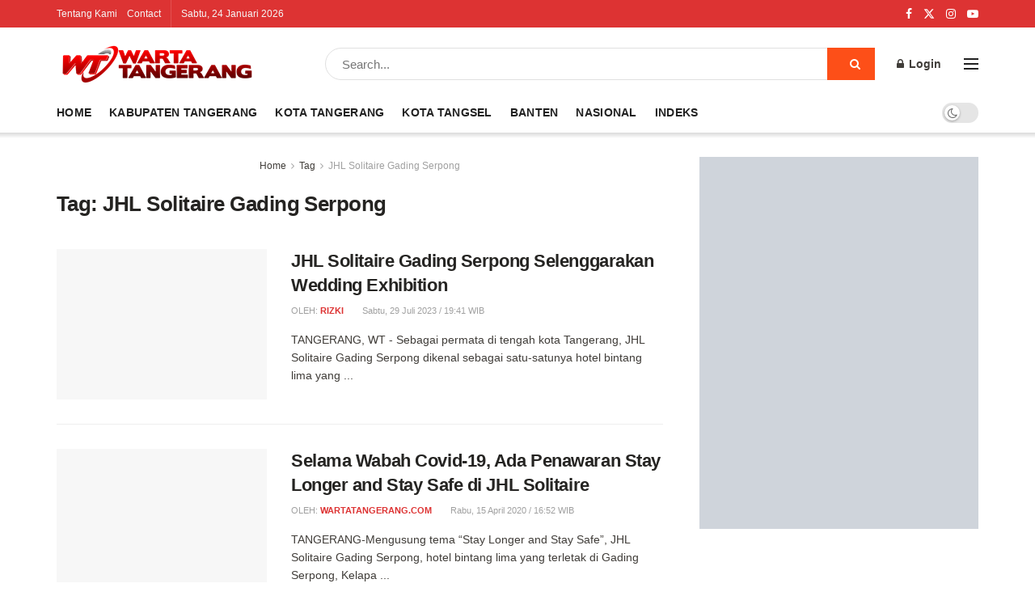

--- FILE ---
content_type: text/html; charset=UTF-8
request_url: https://wartatangerang.com/tag/jhl-solitaire-gading-serpong/
body_size: 33193
content:
<!doctype html>
<!--[if lt IE 7]><html class="no-js lt-ie9 lt-ie8 lt-ie7" lang="id"> <![endif]-->
<!--[if IE 7]><html class="no-js lt-ie9 lt-ie8" lang="id"> <![endif]-->
<!--[if IE 8]><html class="no-js lt-ie9" lang="id"> <![endif]-->
<!--[if IE 9]><html class="no-js lt-ie10" lang="id"> <![endif]-->
<!--[if gt IE 8]><!--><html class="no-js" lang="id"> <!--<![endif]--><head><script data-no-optimize="1">var litespeed_docref=sessionStorage.getItem("litespeed_docref");litespeed_docref&&(Object.defineProperty(document,"referrer",{get:function(){return litespeed_docref}}),sessionStorage.removeItem("litespeed_docref"));</script> <meta http-equiv="Content-Type" content="text/html; charset=UTF-8" /><meta name='viewport' content='width=device-width, initial-scale=1, user-scalable=yes' /><link rel="profile" href="https://gmpg.org/xfn/11" /><link rel="pingback" href="https://wartatangerang.com/xmlrpc.php" /><meta name='robots' content='index, follow, max-image-preview:large, max-snippet:-1, max-video-preview:-1' /><meta property="og:type" content="website"><meta property="og:title" content="JHL Solitaire Gading Serpong Selenggarakan Wedding Exhibition "><meta property="og:site_name" content="Wartatangerang.com"><meta property="og:description" content="TANGERANG, WT - Sebagai permata di tengah kota Tangerang, JHL Solitaire Gading Serpong dikenal sebagai satu-satunya hotel bintang lima yang"><meta property="og:url" content="https://wartatangerang.com/tag/jhl-solitaire-gading-serpong"><meta property="og:locale" content="id_ID"><meta property="og:image" content="https://wartatangerang.com/content/uploads/2023/07/IMG_20230729_193111_800_x_400_piksel.jpg"><meta property="og:image:height" content="400"><meta property="og:image:width" content="800"><meta name="twitter:card" content="summary"><meta name="twitter:url" content="https://wartatangerang.com/tag/jhl-solitaire-gading-serpong"><meta name="twitter:title" content="JHL Solitaire Gading Serpong Selenggarakan Wedding Exhibition "><meta name="twitter:description" content="TANGERANG, WT - Sebagai permata di tengah kota Tangerang, JHL Solitaire Gading Serpong dikenal sebagai satu-satunya hotel bintang lima yang"><meta name="twitter:image" content="https://wartatangerang.com/content/uploads/2023/07/IMG_20230729_193111_800_x_400_piksel.jpg"><meta name="twitter:image:width" content="800"><meta name="twitter:image:height" content="400"><meta name="twitter:site" content="https://twitter.com/"> <script type="litespeed/javascript">var jnews_ajax_url='/?ajax-request=jnews'</script> <script type="litespeed/javascript">window.jnews=window.jnews||{},window.jnews.library=window.jnews.library||{},window.jnews.library=function(){"use strict";var e=this;e.win=window,e.doc=document,e.noop=function(){},e.globalBody=e.doc.getElementsByTagName("body")[0],e.globalBody=e.globalBody?e.globalBody:e.doc,e.win.jnewsDataStorage=e.win.jnewsDataStorage||{_storage:new WeakMap,put:function(e,t,n){this._storage.has(e)||this._storage.set(e,new Map),this._storage.get(e).set(t,n)},get:function(e,t){return this._storage.get(e).get(t)},has:function(e,t){return this._storage.has(e)&&this._storage.get(e).has(t)},remove:function(e,t){var n=this._storage.get(e).delete(t);return 0===!this._storage.get(e).size&&this._storage.delete(e),n}},e.windowWidth=function(){return e.win.innerWidth||e.docEl.clientWidth||e.globalBody.clientWidth},e.windowHeight=function(){return e.win.innerHeight||e.docEl.clientHeight||e.globalBody.clientHeight},e.requestAnimationFrame=e.win.requestAnimationFrame||e.win.webkitRequestAnimationFrame||e.win.mozRequestAnimationFrame||e.win.msRequestAnimationFrame||window.oRequestAnimationFrame||function(e){return setTimeout(e,1e3/60)},e.cancelAnimationFrame=e.win.cancelAnimationFrame||e.win.webkitCancelAnimationFrame||e.win.webkitCancelRequestAnimationFrame||e.win.mozCancelAnimationFrame||e.win.msCancelRequestAnimationFrame||e.win.oCancelRequestAnimationFrame||function(e){clearTimeout(e)},e.classListSupport="classList"in document.createElement("_"),e.hasClass=e.classListSupport?function(e,t){return e.classList.contains(t)}:function(e,t){return e.className.indexOf(t)>=0},e.addClass=e.classListSupport?function(t,n){e.hasClass(t,n)||t.classList.add(n)}:function(t,n){e.hasClass(t,n)||(t.className+=" "+n)},e.removeClass=e.classListSupport?function(t,n){e.hasClass(t,n)&&t.classList.remove(n)}:function(t,n){e.hasClass(t,n)&&(t.className=t.className.replace(n,""))},e.objKeys=function(e){var t=[];for(var n in e)Object.prototype.hasOwnProperty.call(e,n)&&t.push(n);return t},e.isObjectSame=function(e,t){var n=!0;return JSON.stringify(e)!==JSON.stringify(t)&&(n=!1),n},e.extend=function(){for(var e,t,n,o=arguments[0]||{},i=1,a=arguments.length;i<a;i++)if(null!==(e=arguments[i]))for(t in e)o!==(n=e[t])&&void 0!==n&&(o[t]=n);return o},e.dataStorage=e.win.jnewsDataStorage,e.isVisible=function(e){return 0!==e.offsetWidth&&0!==e.offsetHeight||e.getBoundingClientRect().length},e.getHeight=function(e){return e.offsetHeight||e.clientHeight||e.getBoundingClientRect().height},e.getWidth=function(e){return e.offsetWidth||e.clientWidth||e.getBoundingClientRect().width},e.supportsPassive=!1;try{var t=Object.defineProperty({},"passive",{get:function(){e.supportsPassive=!0}});"createEvent"in e.doc?e.win.addEventListener("test",null,t):"fireEvent"in e.doc&&e.win.attachEvent("test",null)}catch(e){}e.passiveOption=!!e.supportsPassive&&{passive:!0},e.setStorage=function(e,t){e="jnews-"+e;var n={expired:Math.floor(((new Date).getTime()+432e5)/1e3)};t=Object.assign(n,t);localStorage.setItem(e,JSON.stringify(t))},e.getStorage=function(e){e="jnews-"+e;var t=localStorage.getItem(e);return null!==t&&0<t.length?JSON.parse(localStorage.getItem(e)):{}},e.expiredStorage=function(){var t,n="jnews-";for(var o in localStorage)o.indexOf(n)>-1&&"undefined"!==(t=e.getStorage(o.replace(n,""))).expired&&t.expired<Math.floor((new Date).getTime()/1e3)&&localStorage.removeItem(o)},e.addEvents=function(t,n,o){for(var i in n){var a=["touchstart","touchmove"].indexOf(i)>=0&&!o&&e.passiveOption;"createEvent"in e.doc?t.addEventListener(i,n[i],a):"fireEvent"in e.doc&&t.attachEvent("on"+i,n[i])}},e.removeEvents=function(t,n){for(var o in n)"createEvent"in e.doc?t.removeEventListener(o,n[o]):"fireEvent"in e.doc&&t.detachEvent("on"+o,n[o])},e.triggerEvents=function(t,n,o){var i;o=o||{detail:null};return"createEvent"in e.doc?(!(i=e.doc.createEvent("CustomEvent")||new CustomEvent(n)).initCustomEvent||i.initCustomEvent(n,!0,!1,o),void t.dispatchEvent(i)):"fireEvent"in e.doc?((i=e.doc.createEventObject()).eventType=n,void t.fireEvent("on"+i.eventType,i)):void 0},e.getParents=function(t,n){void 0===n&&(n=e.doc);for(var o=[],i=t.parentNode,a=!1;!a;)if(i){var r=i;r.querySelectorAll(n).length?a=!0:(o.push(r),i=r.parentNode)}else o=[],a=!0;return o},e.forEach=function(e,t,n){for(var o=0,i=e.length;o<i;o++)t.call(n,e[o],o)},e.getText=function(e){return e.innerText||e.textContent},e.setText=function(e,t){var n="object"==typeof t?t.innerText||t.textContent:t;e.innerText&&(e.innerText=n),e.textContent&&(e.textContent=n)},e.httpBuildQuery=function(t){return e.objKeys(t).reduce(function t(n){var o=arguments.length>1&&void 0!==arguments[1]?arguments[1]:null;return function(i,a){var r=n[a];a=encodeURIComponent(a);var s=o?"".concat(o,"[").concat(a,"]"):a;return null==r||"function"==typeof r?(i.push("".concat(s,"=")),i):["number","boolean","string"].includes(typeof r)?(i.push("".concat(s,"=").concat(encodeURIComponent(r))),i):(i.push(e.objKeys(r).reduce(t(r,s),[]).join("&")),i)}}(t),[]).join("&")},e.get=function(t,n,o,i){return o="function"==typeof o?o:e.noop,e.ajax("GET",t,n,o,i)},e.post=function(t,n,o,i){return o="function"==typeof o?o:e.noop,e.ajax("POST",t,n,o,i)},e.ajax=function(t,n,o,i,a){var r=new XMLHttpRequest,s=n,c=e.httpBuildQuery(o);if(t=-1!=["GET","POST"].indexOf(t)?t:"GET",r.open(t,s+("GET"==t?"?"+c:""),!0),"POST"==t&&r.setRequestHeader("Content-type","application/x-www-form-urlencoded"),r.setRequestHeader("X-Requested-With","XMLHttpRequest"),r.onreadystatechange=function(){4===r.readyState&&200<=r.status&&300>r.status&&"function"==typeof i&&i.call(void 0,r.response)},void 0!==a&&!a){return{xhr:r,send:function(){r.send("POST"==t?c:null)}}}return r.send("POST"==t?c:null),{xhr:r}},e.scrollTo=function(t,n,o){function i(e,t,n){this.start=this.position(),this.change=e-this.start,this.currentTime=0,this.increment=20,this.duration=void 0===n?500:n,this.callback=t,this.finish=!1,this.animateScroll()}return Math.easeInOutQuad=function(e,t,n,o){return(e/=o/2)<1?n/2*e*e+t:-n/2*(--e*(e-2)-1)+t},i.prototype.stop=function(){this.finish=!0},i.prototype.move=function(t){e.doc.documentElement.scrollTop=t,e.globalBody.parentNode.scrollTop=t,e.globalBody.scrollTop=t},i.prototype.position=function(){return e.doc.documentElement.scrollTop||e.globalBody.parentNode.scrollTop||e.globalBody.scrollTop},i.prototype.animateScroll=function(){this.currentTime+=this.increment;var t=Math.easeInOutQuad(this.currentTime,this.start,this.change,this.duration);this.move(t),this.currentTime<this.duration&&!this.finish?e.requestAnimationFrame.call(e.win,this.animateScroll.bind(this)):this.callback&&"function"==typeof this.callback&&this.callback()},new i(t,n,o)},e.unwrap=function(t){var n,o=t;e.forEach(t,(function(e,t){n?n+=e:n=e})),o.replaceWith(n)},e.performance={start:function(e){performance.mark(e+"Start")},stop:function(e){performance.mark(e+"End"),performance.measure(e,e+"Start",e+"End")}},e.fps=function(){var t=0,n=0,o=0;!function(){var i=t=0,a=0,r=0,s=document.getElementById("fpsTable"),c=function(t){void 0===document.getElementsByTagName("body")[0]?e.requestAnimationFrame.call(e.win,(function(){c(t)})):document.getElementsByTagName("body")[0].appendChild(t)};null===s&&((s=document.createElement("div")).style.position="fixed",s.style.top="120px",s.style.left="10px",s.style.width="100px",s.style.height="20px",s.style.border="1px solid black",s.style.fontSize="11px",s.style.zIndex="100000",s.style.backgroundColor="white",s.id="fpsTable",c(s));var l=function(){o++,n=Date.now(),(a=(o/(r=(n-t)/1e3)).toPrecision(2))!=i&&(i=a,s.innerHTML=i+"fps"),1<r&&(t=n,o=0),e.requestAnimationFrame.call(e.win,l)};l()}()},e.instr=function(e,t){for(var n=0;n<t.length;n++)if(-1!==e.toLowerCase().indexOf(t[n].toLowerCase()))return!0},e.winLoad=function(t,n){function o(o){if("complete"===e.doc.readyState||"interactive"===e.doc.readyState)return!o||n?setTimeout(t,n||1):t(o),1}o()||e.addEvents(e.win,{load:o})},e.docReady=function(t,n){function o(o){if("complete"===e.doc.readyState||"interactive"===e.doc.readyState)return!o||n?setTimeout(t,n||1):t(o),1}o()||e.addEvents(e.doc,{DOMContentLiteSpeedLoaded:o})},e.fireOnce=function(){e.docReady((function(){e.assets=e.assets||[],e.assets.length&&(e.boot(),e.load_assets())}),50)},e.boot=function(){e.length&&e.doc.querySelectorAll("style[media]").forEach((function(e){"not all"==e.getAttribute("media")&&e.removeAttribute("media")}))},e.create_js=function(t,n){var o=e.doc.createElement("script");switch(o.setAttribute("src",t),n){case"defer":o.setAttribute("defer",!0);break;case"async":o.setAttribute("async",!0);break;case"deferasync":o.setAttribute("defer",!0),o.setAttribute("async",!0)}e.globalBody.appendChild(o)},e.load_assets=function(){"object"==typeof e.assets&&e.forEach(e.assets.slice(0),(function(t,n){var o="";t.defer&&(o+="defer"),t.async&&(o+="async"),e.create_js(t.url,o);var i=e.assets.indexOf(t);i>-1&&e.assets.splice(i,1)})),e.assets=jnewsoption.au_scripts=window.jnewsads=[]},e.setCookie=function(e,t,n){var o="";if(n){var i=new Date;i.setTime(i.getTime()+24*n*60*60*1e3),o="; expires="+i.toUTCString()}document.cookie=e+"="+(t||"")+o+"; path=/"},e.getCookie=function(e){for(var t=e+"=",n=document.cookie.split(";"),o=0;o<n.length;o++){for(var i=n[o];" "==i.charAt(0);)i=i.substring(1,i.length);if(0==i.indexOf(t))return i.substring(t.length,i.length)}return null},e.eraseCookie=function(e){document.cookie=e+"=; Path=/; Expires=Thu, 01 Jan 1970 00:00:01 GMT;"},e.docReady((function(){e.globalBody=e.globalBody==e.doc?e.doc.getElementsByTagName("body")[0]:e.globalBody,e.globalBody=e.globalBody?e.globalBody:e.doc})),e.winLoad((function(){e.winLoad((function(){var t=!1;if(void 0!==window.jnewsadmin)if(void 0!==window.file_version_checker){var n=e.objKeys(window.file_version_checker);n.length?n.forEach((function(e){t||"10.0.4"===window.file_version_checker[e]||(t=!0)})):t=!0}else t=!0;t&&(window.jnewsHelper.getMessage(),window.jnewsHelper.getNotice())}),2500)}))},window.jnews.library=new window.jnews.library</script> <title>JHL Solitaire Gading Serpong - Wartatangerang.com</title><link rel="canonical" href="https://wartatangerang.com/tag/jhl-solitaire-gading-serpong/" /><meta property="og:locale" content="id_ID" /><meta property="og:type" content="article" /><meta property="og:title" content="JHL Solitaire Gading Serpong - Wartatangerang.com" /><meta property="og:url" content="https://wartatangerang.com/tag/jhl-solitaire-gading-serpong/" /><meta property="og:site_name" content="Wartatangerang.com" /><meta name="twitter:card" content="summary_large_image" /> <script type="application/ld+json" class="yoast-schema-graph">{"@context":"https://schema.org","@graph":[{"@type":"CollectionPage","@id":"https://wartatangerang.com/tag/jhl-solitaire-gading-serpong/","url":"https://wartatangerang.com/tag/jhl-solitaire-gading-serpong/","name":"JHL Solitaire Gading Serpong - Wartatangerang.com","isPartOf":{"@id":"https://wartatangerang.com/#website"},"primaryImageOfPage":{"@id":"https://wartatangerang.com/tag/jhl-solitaire-gading-serpong/#primaryimage"},"image":{"@id":"https://wartatangerang.com/tag/jhl-solitaire-gading-serpong/#primaryimage"},"thumbnailUrl":"https://wartatangerang.com/content/uploads/2023/07/IMG_20230729_193111_800_x_400_piksel.jpg","breadcrumb":{"@id":"https://wartatangerang.com/tag/jhl-solitaire-gading-serpong/#breadcrumb"},"inLanguage":"id"},{"@type":"ImageObject","inLanguage":"id","@id":"https://wartatangerang.com/tag/jhl-solitaire-gading-serpong/#primaryimage","url":"https://wartatangerang.com/content/uploads/2023/07/IMG_20230729_193111_800_x_400_piksel.jpg","contentUrl":"https://wartatangerang.com/content/uploads/2023/07/IMG_20230729_193111_800_x_400_piksel.jpg","width":800,"height":400},{"@type":"BreadcrumbList","@id":"https://wartatangerang.com/tag/jhl-solitaire-gading-serpong/#breadcrumb","itemListElement":[{"@type":"ListItem","position":1,"name":"Home","item":"https://wartatangerang.com/"},{"@type":"ListItem","position":2,"name":"JHL Solitaire Gading Serpong"}]},{"@type":"WebSite","@id":"https://wartatangerang.com/#website","url":"https://wartatangerang.com/","name":"Wartatangerang.com","description":"Situs Berita dan Informasi Seputar Tangerang","publisher":{"@id":"https://wartatangerang.com/#organization"},"potentialAction":[{"@type":"SearchAction","target":{"@type":"EntryPoint","urlTemplate":"https://wartatangerang.com/?s={search_term_string}"},"query-input":{"@type":"PropertyValueSpecification","valueRequired":true,"valueName":"search_term_string"}}],"inLanguage":"id"},{"@type":"Organization","@id":"https://wartatangerang.com/#organization","name":"Wartatangerang.com","url":"https://wartatangerang.com/","logo":{"@type":"ImageObject","inLanguage":"id","@id":"https://wartatangerang.com/#/schema/logo/image/","url":"https://wartatangerang.com/content/uploads/2019/10/WARTATANGERANG-1.png","contentUrl":"https://wartatangerang.com/content/uploads/2019/10/WARTATANGERANG-1.png","width":464,"height":58,"caption":"Wartatangerang.com"},"image":{"@id":"https://wartatangerang.com/#/schema/logo/image/"}}]}</script> <link rel='dns-prefetch' href='//www.googletagmanager.com' /><link rel='dns-prefetch' href='//stats.wp.com' /><link rel='dns-prefetch' href='//fonts.googleapis.com' /><link rel='preconnect' href='https://fonts.gstatic.com' /><link rel="alternate" type="application/rss+xml" title="Wartatangerang.com &raquo; Feed" href="https://wartatangerang.com/feed/" /><link rel="alternate" type="application/rss+xml" title="Wartatangerang.com &raquo; Umpan Komentar" href="https://wartatangerang.com/comments/feed/" /><link rel="alternate" type="application/rss+xml" title="Wartatangerang.com &raquo; JHL Solitaire Gading Serpong Umpan Tag" href="https://wartatangerang.com/tag/jhl-solitaire-gading-serpong/feed/" /><style id='wp-img-auto-sizes-contain-inline-css' type='text/css'>img:is([sizes=auto i],[sizes^="auto," i]){contain-intrinsic-size:3000px 1500px}
/*# sourceURL=wp-img-auto-sizes-contain-inline-css */</style><link data-optimized="2" rel="stylesheet" href="https://wartatangerang.com/content/litespeed/css/32c57b8b4d75605d8f0d6c01520b6a32.css?ver=72c27" /><style id='global-styles-inline-css' type='text/css'>:root{--wp--preset--aspect-ratio--square: 1;--wp--preset--aspect-ratio--4-3: 4/3;--wp--preset--aspect-ratio--3-4: 3/4;--wp--preset--aspect-ratio--3-2: 3/2;--wp--preset--aspect-ratio--2-3: 2/3;--wp--preset--aspect-ratio--16-9: 16/9;--wp--preset--aspect-ratio--9-16: 9/16;--wp--preset--color--black: #000000;--wp--preset--color--cyan-bluish-gray: #abb8c3;--wp--preset--color--white: #ffffff;--wp--preset--color--pale-pink: #f78da7;--wp--preset--color--vivid-red: #cf2e2e;--wp--preset--color--luminous-vivid-orange: #ff6900;--wp--preset--color--luminous-vivid-amber: #fcb900;--wp--preset--color--light-green-cyan: #7bdcb5;--wp--preset--color--vivid-green-cyan: #00d084;--wp--preset--color--pale-cyan-blue: #8ed1fc;--wp--preset--color--vivid-cyan-blue: #0693e3;--wp--preset--color--vivid-purple: #9b51e0;--wp--preset--gradient--vivid-cyan-blue-to-vivid-purple: linear-gradient(135deg,rgb(6,147,227) 0%,rgb(155,81,224) 100%);--wp--preset--gradient--light-green-cyan-to-vivid-green-cyan: linear-gradient(135deg,rgb(122,220,180) 0%,rgb(0,208,130) 100%);--wp--preset--gradient--luminous-vivid-amber-to-luminous-vivid-orange: linear-gradient(135deg,rgb(252,185,0) 0%,rgb(255,105,0) 100%);--wp--preset--gradient--luminous-vivid-orange-to-vivid-red: linear-gradient(135deg,rgb(255,105,0) 0%,rgb(207,46,46) 100%);--wp--preset--gradient--very-light-gray-to-cyan-bluish-gray: linear-gradient(135deg,rgb(238,238,238) 0%,rgb(169,184,195) 100%);--wp--preset--gradient--cool-to-warm-spectrum: linear-gradient(135deg,rgb(74,234,220) 0%,rgb(151,120,209) 20%,rgb(207,42,186) 40%,rgb(238,44,130) 60%,rgb(251,105,98) 80%,rgb(254,248,76) 100%);--wp--preset--gradient--blush-light-purple: linear-gradient(135deg,rgb(255,206,236) 0%,rgb(152,150,240) 100%);--wp--preset--gradient--blush-bordeaux: linear-gradient(135deg,rgb(254,205,165) 0%,rgb(254,45,45) 50%,rgb(107,0,62) 100%);--wp--preset--gradient--luminous-dusk: linear-gradient(135deg,rgb(255,203,112) 0%,rgb(199,81,192) 50%,rgb(65,88,208) 100%);--wp--preset--gradient--pale-ocean: linear-gradient(135deg,rgb(255,245,203) 0%,rgb(182,227,212) 50%,rgb(51,167,181) 100%);--wp--preset--gradient--electric-grass: linear-gradient(135deg,rgb(202,248,128) 0%,rgb(113,206,126) 100%);--wp--preset--gradient--midnight: linear-gradient(135deg,rgb(2,3,129) 0%,rgb(40,116,252) 100%);--wp--preset--font-size--small: 13px;--wp--preset--font-size--medium: 20px;--wp--preset--font-size--large: 36px;--wp--preset--font-size--x-large: 42px;--wp--preset--spacing--20: 0.44rem;--wp--preset--spacing--30: 0.67rem;--wp--preset--spacing--40: 1rem;--wp--preset--spacing--50: 1.5rem;--wp--preset--spacing--60: 2.25rem;--wp--preset--spacing--70: 3.38rem;--wp--preset--spacing--80: 5.06rem;--wp--preset--shadow--natural: 6px 6px 9px rgba(0, 0, 0, 0.2);--wp--preset--shadow--deep: 12px 12px 50px rgba(0, 0, 0, 0.4);--wp--preset--shadow--sharp: 6px 6px 0px rgba(0, 0, 0, 0.2);--wp--preset--shadow--outlined: 6px 6px 0px -3px rgb(255, 255, 255), 6px 6px rgb(0, 0, 0);--wp--preset--shadow--crisp: 6px 6px 0px rgb(0, 0, 0);}:where(.is-layout-flex){gap: 0.5em;}:where(.is-layout-grid){gap: 0.5em;}body .is-layout-flex{display: flex;}.is-layout-flex{flex-wrap: wrap;align-items: center;}.is-layout-flex > :is(*, div){margin: 0;}body .is-layout-grid{display: grid;}.is-layout-grid > :is(*, div){margin: 0;}:where(.wp-block-columns.is-layout-flex){gap: 2em;}:where(.wp-block-columns.is-layout-grid){gap: 2em;}:where(.wp-block-post-template.is-layout-flex){gap: 1.25em;}:where(.wp-block-post-template.is-layout-grid){gap: 1.25em;}.has-black-color{color: var(--wp--preset--color--black) !important;}.has-cyan-bluish-gray-color{color: var(--wp--preset--color--cyan-bluish-gray) !important;}.has-white-color{color: var(--wp--preset--color--white) !important;}.has-pale-pink-color{color: var(--wp--preset--color--pale-pink) !important;}.has-vivid-red-color{color: var(--wp--preset--color--vivid-red) !important;}.has-luminous-vivid-orange-color{color: var(--wp--preset--color--luminous-vivid-orange) !important;}.has-luminous-vivid-amber-color{color: var(--wp--preset--color--luminous-vivid-amber) !important;}.has-light-green-cyan-color{color: var(--wp--preset--color--light-green-cyan) !important;}.has-vivid-green-cyan-color{color: var(--wp--preset--color--vivid-green-cyan) !important;}.has-pale-cyan-blue-color{color: var(--wp--preset--color--pale-cyan-blue) !important;}.has-vivid-cyan-blue-color{color: var(--wp--preset--color--vivid-cyan-blue) !important;}.has-vivid-purple-color{color: var(--wp--preset--color--vivid-purple) !important;}.has-black-background-color{background-color: var(--wp--preset--color--black) !important;}.has-cyan-bluish-gray-background-color{background-color: var(--wp--preset--color--cyan-bluish-gray) !important;}.has-white-background-color{background-color: var(--wp--preset--color--white) !important;}.has-pale-pink-background-color{background-color: var(--wp--preset--color--pale-pink) !important;}.has-vivid-red-background-color{background-color: var(--wp--preset--color--vivid-red) !important;}.has-luminous-vivid-orange-background-color{background-color: var(--wp--preset--color--luminous-vivid-orange) !important;}.has-luminous-vivid-amber-background-color{background-color: var(--wp--preset--color--luminous-vivid-amber) !important;}.has-light-green-cyan-background-color{background-color: var(--wp--preset--color--light-green-cyan) !important;}.has-vivid-green-cyan-background-color{background-color: var(--wp--preset--color--vivid-green-cyan) !important;}.has-pale-cyan-blue-background-color{background-color: var(--wp--preset--color--pale-cyan-blue) !important;}.has-vivid-cyan-blue-background-color{background-color: var(--wp--preset--color--vivid-cyan-blue) !important;}.has-vivid-purple-background-color{background-color: var(--wp--preset--color--vivid-purple) !important;}.has-black-border-color{border-color: var(--wp--preset--color--black) !important;}.has-cyan-bluish-gray-border-color{border-color: var(--wp--preset--color--cyan-bluish-gray) !important;}.has-white-border-color{border-color: var(--wp--preset--color--white) !important;}.has-pale-pink-border-color{border-color: var(--wp--preset--color--pale-pink) !important;}.has-vivid-red-border-color{border-color: var(--wp--preset--color--vivid-red) !important;}.has-luminous-vivid-orange-border-color{border-color: var(--wp--preset--color--luminous-vivid-orange) !important;}.has-luminous-vivid-amber-border-color{border-color: var(--wp--preset--color--luminous-vivid-amber) !important;}.has-light-green-cyan-border-color{border-color: var(--wp--preset--color--light-green-cyan) !important;}.has-vivid-green-cyan-border-color{border-color: var(--wp--preset--color--vivid-green-cyan) !important;}.has-pale-cyan-blue-border-color{border-color: var(--wp--preset--color--pale-cyan-blue) !important;}.has-vivid-cyan-blue-border-color{border-color: var(--wp--preset--color--vivid-cyan-blue) !important;}.has-vivid-purple-border-color{border-color: var(--wp--preset--color--vivid-purple) !important;}.has-vivid-cyan-blue-to-vivid-purple-gradient-background{background: var(--wp--preset--gradient--vivid-cyan-blue-to-vivid-purple) !important;}.has-light-green-cyan-to-vivid-green-cyan-gradient-background{background: var(--wp--preset--gradient--light-green-cyan-to-vivid-green-cyan) !important;}.has-luminous-vivid-amber-to-luminous-vivid-orange-gradient-background{background: var(--wp--preset--gradient--luminous-vivid-amber-to-luminous-vivid-orange) !important;}.has-luminous-vivid-orange-to-vivid-red-gradient-background{background: var(--wp--preset--gradient--luminous-vivid-orange-to-vivid-red) !important;}.has-very-light-gray-to-cyan-bluish-gray-gradient-background{background: var(--wp--preset--gradient--very-light-gray-to-cyan-bluish-gray) !important;}.has-cool-to-warm-spectrum-gradient-background{background: var(--wp--preset--gradient--cool-to-warm-spectrum) !important;}.has-blush-light-purple-gradient-background{background: var(--wp--preset--gradient--blush-light-purple) !important;}.has-blush-bordeaux-gradient-background{background: var(--wp--preset--gradient--blush-bordeaux) !important;}.has-luminous-dusk-gradient-background{background: var(--wp--preset--gradient--luminous-dusk) !important;}.has-pale-ocean-gradient-background{background: var(--wp--preset--gradient--pale-ocean) !important;}.has-electric-grass-gradient-background{background: var(--wp--preset--gradient--electric-grass) !important;}.has-midnight-gradient-background{background: var(--wp--preset--gradient--midnight) !important;}.has-small-font-size{font-size: var(--wp--preset--font-size--small) !important;}.has-medium-font-size{font-size: var(--wp--preset--font-size--medium) !important;}.has-large-font-size{font-size: var(--wp--preset--font-size--large) !important;}.has-x-large-font-size{font-size: var(--wp--preset--font-size--x-large) !important;}
/*# sourceURL=global-styles-inline-css */</style><style id='classic-theme-styles-inline-css' type='text/css'>/*! This file is auto-generated */
.wp-block-button__link{color:#fff;background-color:#32373c;border-radius:9999px;box-shadow:none;text-decoration:none;padding:calc(.667em + 2px) calc(1.333em + 2px);font-size:1.125em}.wp-block-file__button{background:#32373c;color:#fff;text-decoration:none}
/*# sourceURL=/wp-includes/css/classic-themes.min.css */</style> <script type="litespeed/javascript" data-src="https://wartatangerang.com/wp-includes/js/jquery/jquery.min.js" id="jquery-core-js"></script> 
 <script type="litespeed/javascript" data-src="https://www.googletagmanager.com/gtag/js?id=GT-TBNRH2Z" id="google_gtagjs-js"></script> <script id="google_gtagjs-js-after" type="litespeed/javascript">window.dataLayer=window.dataLayer||[];function gtag(){dataLayer.push(arguments)}
gtag("set","linker",{"domains":["wartatangerang.com"]});gtag("js",new Date());gtag("set","developer_id.dZTNiMT",!0);gtag("config","GT-TBNRH2Z")</script> <script></script><link rel="https://api.w.org/" href="https://wartatangerang.com/wp-json/" /><link rel="alternate" title="JSON" type="application/json" href="https://wartatangerang.com/wp-json/wp/v2/tags/1425" /><link rel="EditURI" type="application/rsd+xml" title="RSD" href="https://wartatangerang.com/xmlrpc.php?rsd" /><meta name="generator" content="WordPress 6.9" /><meta name="generator" content="Site Kit by Google 1.170.0" /><style>img#wpstats{display:none}</style><meta name="generator" content="Powered by WPBakery Page Builder - drag and drop page builder for WordPress."/> <script type='application/ld+json'>{"@context":"http:\/\/schema.org","@type":"Organization","@id":"https:\/\/wartatangerang.com\/#organization","url":"https:\/\/wartatangerang.com\/","name":"Wartatangerang.com","logo":{"@type":"ImageObject","url":"https:\/\/wartatangerang.com\/content\/uploads\/2019\/11\/Logo-Warta-Tangerang-com.png"},"sameAs":["https:\/\/www.facebook.com\/wartatangerangdotcom\/","https:\/\/twitter.com\/","https:\/\/www.instagram.com\/wartatangerang\/"]}</script> <script type='application/ld+json'>{"@context":"http:\/\/schema.org","@type":"WebSite","@id":"https:\/\/wartatangerang.com\/#website","url":"https:\/\/wartatangerang.com\/","name":"Wartatangerang.com","potentialAction":{"@type":"SearchAction","target":"https:\/\/wartatangerang.com\/?s={search_term_string}","query-input":"required name=search_term_string"}}</script> <link rel="icon" href="https://wartatangerang.com/content/uploads/2019/11/cropped-Wartatangerang.com-favicon-WT-32x32.png" sizes="32x32" /><link rel="icon" href="https://wartatangerang.com/content/uploads/2019/11/cropped-Wartatangerang.com-favicon-WT-192x192.png" sizes="192x192" /><link rel="apple-touch-icon" href="https://wartatangerang.com/content/uploads/2019/11/cropped-Wartatangerang.com-favicon-WT-180x180.png" /><meta name="msapplication-TileImage" content="https://wartatangerang.com/content/uploads/2019/11/cropped-Wartatangerang.com-favicon-WT-270x270.png" /><style id="jeg_dynamic_css" type="text/css" data-type="jeg_custom-css">body { --j-body-color : #403d39; --j-accent-color : #dd3333; --j-heading-color : #252422; } body,.jeg_newsfeed_list .tns-outer .tns-controls button,.jeg_filter_button,.owl-carousel .owl-nav div,.jeg_readmore,.jeg_hero_style_7 .jeg_post_meta a,.widget_calendar thead th,.widget_calendar tfoot a,.jeg_socialcounter a,.entry-header .jeg_meta_like a,.entry-header .jeg_meta_comment a,.entry-header .jeg_meta_donation a,.entry-header .jeg_meta_bookmark a,.entry-content tbody tr:hover,.entry-content th,.jeg_splitpost_nav li:hover a,#breadcrumbs a,.jeg_author_socials a:hover,.jeg_footer_content a,.jeg_footer_bottom a,.jeg_cartcontent,.woocommerce .woocommerce-breadcrumb a { color : #403d39; } a, .jeg_menu_style_5>li>a:hover, .jeg_menu_style_5>li.sfHover>a, .jeg_menu_style_5>li.current-menu-item>a, .jeg_menu_style_5>li.current-menu-ancestor>a, .jeg_navbar .jeg_menu:not(.jeg_main_menu)>li>a:hover, .jeg_midbar .jeg_menu:not(.jeg_main_menu)>li>a:hover, .jeg_side_tabs li.active, .jeg_block_heading_5 strong, .jeg_block_heading_6 strong, .jeg_block_heading_7 strong, .jeg_block_heading_8 strong, .jeg_subcat_list li a:hover, .jeg_subcat_list li button:hover, .jeg_pl_lg_7 .jeg_thumb .jeg_post_category a, .jeg_pl_xs_2:before, .jeg_pl_xs_4 .jeg_postblock_content:before, .jeg_postblock .jeg_post_title a:hover, .jeg_hero_style_6 .jeg_post_title a:hover, .jeg_sidefeed .jeg_pl_xs_3 .jeg_post_title a:hover, .widget_jnews_popular .jeg_post_title a:hover, .jeg_meta_author a, .widget_archive li a:hover, .widget_pages li a:hover, .widget_meta li a:hover, .widget_recent_entries li a:hover, .widget_rss li a:hover, .widget_rss cite, .widget_categories li a:hover, .widget_categories li.current-cat>a, #breadcrumbs a:hover, .jeg_share_count .counts, .commentlist .bypostauthor>.comment-body>.comment-author>.fn, span.required, .jeg_review_title, .bestprice .price, .authorlink a:hover, .jeg_vertical_playlist .jeg_video_playlist_play_icon, .jeg_vertical_playlist .jeg_video_playlist_item.active .jeg_video_playlist_thumbnail:before, .jeg_horizontal_playlist .jeg_video_playlist_play, .woocommerce li.product .pricegroup .button, .widget_display_forums li a:hover, .widget_display_topics li:before, .widget_display_replies li:before, .widget_display_views li:before, .bbp-breadcrumb a:hover, .jeg_mobile_menu li.sfHover>a, .jeg_mobile_menu li a:hover, .split-template-6 .pagenum, .jeg_mobile_menu_style_5>li>a:hover, .jeg_mobile_menu_style_5>li.sfHover>a, .jeg_mobile_menu_style_5>li.current-menu-item>a, .jeg_mobile_menu_style_5>li.current-menu-ancestor>a, .jeg_mobile_menu.jeg_menu_dropdown li.open > div > a ,.jeg_menu_dropdown.language-swicher .sub-menu li a:hover { color : #dd3333; } .jeg_menu_style_1>li>a:before, .jeg_menu_style_2>li>a:before, .jeg_menu_style_3>li>a:before, .jeg_side_toggle, .jeg_slide_caption .jeg_post_category a, .jeg_slider_type_1_wrapper .tns-controls button.tns-next, .jeg_block_heading_1 .jeg_block_title span, .jeg_block_heading_2 .jeg_block_title span, .jeg_block_heading_3, .jeg_block_heading_4 .jeg_block_title span, .jeg_block_heading_6:after, .jeg_pl_lg_box .jeg_post_category a, .jeg_pl_md_box .jeg_post_category a, .jeg_readmore:hover, .jeg_thumb .jeg_post_category a, .jeg_block_loadmore a:hover, .jeg_postblock.alt .jeg_block_loadmore a:hover, .jeg_block_loadmore a.active, .jeg_postblock_carousel_2 .jeg_post_category a, .jeg_heroblock .jeg_post_category a, .jeg_pagenav_1 .page_number.active, .jeg_pagenav_1 .page_number.active:hover, input[type="submit"], .btn, .button, .widget_tag_cloud a:hover, .popularpost_item:hover .jeg_post_title a:before, .jeg_splitpost_4 .page_nav, .jeg_splitpost_5 .page_nav, .jeg_post_via a:hover, .jeg_post_source a:hover, .jeg_post_tags a:hover, .comment-reply-title small a:before, .comment-reply-title small a:after, .jeg_storelist .productlink, .authorlink li.active a:before, .jeg_footer.dark .socials_widget:not(.nobg) a:hover .fa,.jeg_footer.dark .socials_widget:not(.nobg) a:hover > span.jeg-icon, div.jeg_breakingnews_title, .jeg_overlay_slider_bottom_wrapper .tns-controls button, .jeg_overlay_slider_bottom_wrapper .tns-controls button:hover, .jeg_vertical_playlist .jeg_video_playlist_current, .woocommerce span.onsale, .woocommerce #respond input#submit:hover, .woocommerce a.button:hover, .woocommerce button.button:hover, .woocommerce input.button:hover, .woocommerce #respond input#submit.alt, .woocommerce a.button.alt, .woocommerce button.button.alt, .woocommerce input.button.alt, .jeg_popup_post .caption, .jeg_footer.dark input[type="submit"], .jeg_footer.dark .btn, .jeg_footer.dark .button, .footer_widget.widget_tag_cloud a:hover, .jeg_inner_content .content-inner .jeg_post_category a:hover, #buddypress .standard-form button, #buddypress a.button, #buddypress input[type="submit"], #buddypress input[type="button"], #buddypress input[type="reset"], #buddypress ul.button-nav li a, #buddypress .generic-button a, #buddypress .generic-button button, #buddypress .comment-reply-link, #buddypress a.bp-title-button, #buddypress.buddypress-wrap .members-list li .user-update .activity-read-more a, div#buddypress .standard-form button:hover, div#buddypress a.button:hover, div#buddypress input[type="submit"]:hover, div#buddypress input[type="button"]:hover, div#buddypress input[type="reset"]:hover, div#buddypress ul.button-nav li a:hover, div#buddypress .generic-button a:hover, div#buddypress .generic-button button:hover, div#buddypress .comment-reply-link:hover, div#buddypress a.bp-title-button:hover, div#buddypress.buddypress-wrap .members-list li .user-update .activity-read-more a:hover, #buddypress #item-nav .item-list-tabs ul li a:before, .jeg_inner_content .jeg_meta_container .follow-wrapper a { background-color : #dd3333; } .jeg_block_heading_7 .jeg_block_title span, .jeg_readmore:hover, .jeg_block_loadmore a:hover, .jeg_block_loadmore a.active, .jeg_pagenav_1 .page_number.active, .jeg_pagenav_1 .page_number.active:hover, .jeg_pagenav_3 .page_number:hover, .jeg_prevnext_post a:hover h3, .jeg_overlay_slider .jeg_post_category, .jeg_sidefeed .jeg_post.active, .jeg_vertical_playlist.jeg_vertical_playlist .jeg_video_playlist_item.active .jeg_video_playlist_thumbnail img, .jeg_horizontal_playlist .jeg_video_playlist_item.active { border-color : #dd3333; } .jeg_tabpost_nav li.active, .woocommerce div.product .woocommerce-tabs ul.tabs li.active, .jeg_mobile_menu_style_1>li.current-menu-item a, .jeg_mobile_menu_style_1>li.current-menu-ancestor a, .jeg_mobile_menu_style_2>li.current-menu-item::after, .jeg_mobile_menu_style_2>li.current-menu-ancestor::after, .jeg_mobile_menu_style_3>li.current-menu-item::before, .jeg_mobile_menu_style_3>li.current-menu-ancestor::before { border-bottom-color : #dd3333; } .jeg_post_share .jeg-icon svg { fill : #dd3333; } h1,h2,h3,h4,h5,h6,.jeg_post_title a,.entry-header .jeg_post_title,.jeg_hero_style_7 .jeg_post_title a,.jeg_block_title,.jeg_splitpost_bar .current_title,.jeg_video_playlist_title,.gallery-caption,.jeg_push_notification_button>a.button { color : #252422; } .split-template-9 .pagenum, .split-template-10 .pagenum, .split-template-11 .pagenum, .split-template-12 .pagenum, .split-template-13 .pagenum, .split-template-15 .pagenum, .split-template-18 .pagenum, .split-template-20 .pagenum, .split-template-19 .current_title span, .split-template-20 .current_title span { background-color : #252422; } .jeg_topbar, .jeg_topbar.dark, .jeg_topbar.custom { background : #dd3333; background: -moz-linear-gradient(90deg, #dd3333 0%, #dd3333 100%);background: -webkit-linear-gradient(90deg, #dd3333 0%, #dd3333 100%);background: -o-linear-gradient(90deg, #dd3333 0%, #dd3333 100%);background: -ms-linear-gradient(90deg, #dd3333 0%, #dd3333 100%);background: linear-gradient(90deg, #dd3333 0%, #dd3333 100%); } .jeg_midbar { height : 80px; } .jeg_midbar .jeg_logo_img { max-height : 80px; } .jeg_header .socials_widget > a > i.fa:before { color : #ffffff; } .jeg_header .socials_widget.nobg > a > i > span.jeg-icon svg { fill : #ffffff; } .jeg_header .socials_widget.nobg > a > span.jeg-icon svg { fill : #ffffff; } .jeg_header .socials_widget > a > span.jeg-icon svg { fill : #ffffff; } .jeg_header .socials_widget > a > i > span.jeg-icon svg { fill : #ffffff; } .jeg_nav_search { width : 91%; } .jeg_footer_content,.jeg_footer.dark .jeg_footer_content { background-color : rgba(137,42,27,0.99); color : rgba(255,255,255,0.75); } .jeg_footer .jeg_footer_heading h3,.jeg_footer.dark .jeg_footer_heading h3,.jeg_footer .widget h2,.jeg_footer .footer_dark .widget h2 { color : #ff5722; } .jeg_footer .jeg_footer_content a, .jeg_footer.dark .jeg_footer_content a { color : #ffffff; } .jeg_footer input[type="submit"],.jeg_footer .btn,.jeg_footer .button { color : #ffffff; } .jeg_footer_secondary,.jeg_footer.dark .jeg_footer_secondary { border-top-color : rgba(30,115,190,0); } .jeg_footer_2 .footer_column,.jeg_footer_2.dark .footer_column { border-right-color : rgba(30,115,190,0); } .jeg_footer_5 .jeg_footer_social, .jeg_footer_5 .footer_column, .jeg_footer_5 .jeg_footer_secondary,.jeg_footer_5.dark .jeg_footer_social,.jeg_footer_5.dark .footer_column,.jeg_footer_5.dark .jeg_footer_secondary { border-color : rgba(30,115,190,0); } .jeg_footer_secondary,.jeg_footer.dark .jeg_footer_secondary,.jeg_footer_bottom,.jeg_footer.dark .jeg_footer_bottom,.jeg_footer_sidecontent .jeg_footer_primary { color : #ffffff; } body,input,textarea,select,.chosen-container-single .chosen-single,.btn,.button { font-family: "Helvetica Neue", Helvetica, Roboto, Arial, sans-serif; } .jeg_post_title, .entry-header .jeg_post_title, .jeg_single_tpl_2 .entry-header .jeg_post_title, .jeg_single_tpl_3 .entry-header .jeg_post_title, .jeg_single_tpl_6 .entry-header .jeg_post_title, .jeg_content .jeg_custom_title_wrapper .jeg_post_title { font-family: "Helvetica Neue", Helvetica, Roboto, Arial, sans-serif;font-weight : 400; font-style : normal;  }</style><style type="text/css" id="wp-custom-css">h1.jeg_post_title {
    text-align: center;
}

.jeg_post_meta.jeg_post_meta_1 {
    display: grid;
	text-align: center;
}
 
.jeg_post_meta .meta_left {
    text-align: center;
}
.jeg_featured .wp-caption-text {
    text-align: center;
}

.jeg_breadcrumbs {
    text-align: center;
}

.jeg_featured .wp-caption-text {
    text-align: center;
}

.jeg_post_subtitle {
    text-align: center;
        font-size: 13px !important;
}

.popularpost_meta {
/*     display: none; */
    visibility: hidden;
}

@media only screen and (max-width : 1024px) {
    .jeg_mobile_topbar.jeg_container.normal {
    	display: none;
	}
}

@media only screen and (max-width: 1024px) {
    .single-post .entry-header h1.jeg_post_title {
        font-size: 20px !important;
    }
}


.fa.fa-clock-o::before {
/*     display: none; */
    visibility: hidden;
}

jQuery('div').find('.jeg_heroblock_13 .jeg_meta_date').remove();

.jeg_footer_primary.clearfix  {margin: 100px !important;
}

#rightsidecontainer > div > div > div.landingpagewrapper.bottomnav > div.section-footer > div.landing-footer > div > div > div:nth-child(3) {
text-align: center;
}

.jeg_navbar_mobile {
    color: #002e5b 
			!important;
}


	
.jeg_heroblock_wrapper .jeg_post {
    border-radius: 4px;
}

.jeg_slider_type_4 .jeg_slide_caption .jeg_post_title {
  font-size: 28px; /* perkecil dari 44px */
  font-weight: 500;
  letter-spacing: -0.03em;
  margin: 0 auto 12px;
  position: relative;
  line-height: 1.3; /* biar lebih rapi */
}

/* Tablet */
@media (max-width: 1024px) {
  .jeg_slider_type_4 .jeg_slide_caption .jeg_post_title {
    font-size: 24px;
  }
}

/* HP */
@media (max-width: 768px) {
  .jeg_slider_type_4 .jeg_slide_caption .jeg_post_title {
    font-size: 20px;
  }
}

@media (max-width: 480px) {
  .jeg_slider_type_4 .jeg_slide_caption .jeg_post_title {
    font-size: 18px;
  }
}

.jeg_hero_style_5 .jeg_hero_image {
    background-color: #000;
    background-blend-mode: multiply;
}</style><noscript><style>.wpb_animate_when_almost_visible { opacity: 1; }</style></noscript></head><body data-rsssl=1 class="archive tag tag-jhl-solitaire-gading-serpong tag-1425 wp-embed-responsive wp-theme-jnews jeg_toggle_light jnews jsc_normal wpb-js-composer js-comp-ver-8.7.2 vc_responsive"><div class="jeg_ad jeg_ad_top jnews_header_top_ads"><div class='ads-wrapper  '></div></div><div class="jeg_viewport"><div class="jeg_header_wrapper"><div class="jeg_header_instagram_wrapper"></div><div class="jeg_header normal"><div class="jeg_topbar jeg_container jeg_navbar_wrapper dark"><div class="container"><div class="jeg_nav_row"><div class="jeg_nav_col jeg_nav_left  jeg_nav_grow"><div class="item_wrap jeg_nav_alignleft"><div class="jeg_nav_item"><ul class="jeg_menu jeg_top_menu"><li id="menu-item-50773" class="menu-item menu-item-type-post_type menu-item-object-page menu-item-50773"><a href="https://wartatangerang.com/about/">Tentang Kami</a></li><li id="menu-item-50774" class="menu-item menu-item-type-post_type menu-item-object-page menu-item-50774"><a href="https://wartatangerang.com/contact/">Contact</a></li></ul></div><div class="jeg_nav_item jeg_top_date">
Sabtu, 24 Januari 2026</div></div></div><div class="jeg_nav_col jeg_nav_center  jeg_nav_normal"><div class="item_wrap jeg_nav_aligncenter"></div></div><div class="jeg_nav_col jeg_nav_right  jeg_nav_normal"><div class="item_wrap jeg_nav_alignright"><div
class="jeg_nav_item socials_widget jeg_social_icon_block nobg">
<a href="https://www.facebook.com/wartatangerangdotcom/" target='_blank' rel='external noopener nofollow'  aria-label="Find us on Facebook" class="jeg_facebook"><i class="fa fa-facebook"></i> </a><a href="https://twitter.com/" target='_blank' rel='external noopener nofollow'  aria-label="Find us on Twitter" class="jeg_twitter"><i class="fa fa-twitter"><span class="jeg-icon icon-twitter"><svg xmlns="http://www.w3.org/2000/svg" height="1em" viewBox="0 0 512 512"><path d="M389.2 48h70.6L305.6 224.2 487 464H345L233.7 318.6 106.5 464H35.8L200.7 275.5 26.8 48H172.4L272.9 180.9 389.2 48zM364.4 421.8h39.1L151.1 88h-42L364.4 421.8z"/></svg></span></i> </a><a href="https://www.instagram.com/wartatangerang/" target='_blank' rel='external noopener nofollow'  aria-label="Find us on Instagram" class="jeg_instagram"><i class="fa fa-instagram"></i> </a><a href="" target='_blank' rel='external noopener nofollow'  aria-label="Find us on Youtube" class="jeg_youtube"><i class="fa fa-youtube-play"></i> </a></div></div></div></div></div></div><div class="jeg_midbar jeg_container jeg_navbar_wrapper normal"><div class="container"><div class="jeg_nav_row"><div class="jeg_nav_col jeg_nav_left jeg_nav_normal"><div class="item_wrap jeg_nav_alignleft"><div class="jeg_nav_item jeg_logo jeg_desktop_logo"><div class="site-title">
<a href="https://wartatangerang.com/" aria-label="Visit Homepage" style="padding: 0 0 0 0;">
<img data-lazyloaded="1" src="[data-uri]" class='jeg_logo_img' data-src="https://wartatangerang.com/content/uploads/2019/11/Logo-Warta-Tangerang-com.png" data-srcset="https://wartatangerang.com/content/uploads/2019/11/Logo-Warta-Tangerang-com.png 1x, https://wartatangerang.com/content/uploads/2019/11/Logo-Warta-Tangerang-Retina.png 2x" alt="Wartatangerang.com"data-light-src="https://wartatangerang.com/content/uploads/2019/11/Logo-Warta-Tangerang-com.png" data-light-srcset="https://wartatangerang.com/content/uploads/2019/11/Logo-Warta-Tangerang-com.png 1x, https://wartatangerang.com/content/uploads/2019/11/Logo-Warta-Tangerang-Retina.png 2x" data-dark-src="https://wartatangerang.com/content/uploads/2019/11/Logo-Warta-Tangerang-com.png" data-dark-srcset="https://wartatangerang.com/content/uploads/2019/11/Logo-Warta-Tangerang-com.png 1x, https://wartatangerang.com/content/uploads/2019/11/Logo-Warta-Tangerang-Retina.png 2x"width="248" height="58">			</a></div></div></div></div><div class="jeg_nav_col jeg_nav_center jeg_nav_grow"><div class="item_wrap jeg_nav_alignleft"><div class="jeg_nav_item jeg_nav_html"></div><div class="jeg_nav_item jeg_nav_html"></div><div class="jeg_nav_item jeg_nav_search"><div class="jeg_search_wrapper jeg_search_no_expand round">
<a href="#" class="jeg_search_toggle"><i class="fa fa-search"></i></a><form action="https://wartatangerang.com/" method="get" class="jeg_search_form" target="_top">
<input name="s" class="jeg_search_input" placeholder="Search..." type="text" value="" autocomplete="off">
<button aria-label="Search Button" type="submit" class="jeg_search_button btn"><i class="fa fa-search"></i></button></form><div class="jeg_search_result jeg_search_hide with_result"><div class="search-result-wrapper"></div><div class="search-link search-noresult">
No Result</div><div class="search-link search-all-button">
<i class="fa fa-search"></i> View All Result</div></div></div></div></div></div><div class="jeg_nav_col jeg_nav_right jeg_nav_normal"><div class="item_wrap jeg_nav_alignright"><div class="jeg_nav_item jeg_nav_account"><ul class="jeg_accountlink jeg_menu"><li><a href="#jeg_loginform" aria-label="Login popup button" class="jeg_popuplink"><i class="fa fa-lock"></i> Login</a></li></ul></div><div class="jeg_nav_item jeg_nav_icon">
<a href="#" aria-label="Show Menu" class="toggle_btn jeg_mobile_toggle">
<span></span><span></span><span></span>
</a></div></div></div></div></div></div><div class="jeg_bottombar jeg_navbar jeg_container jeg_navbar_wrapper jeg_navbar_normal jeg_navbar_shadow jeg_navbar_normal"><div class="container"><div class="jeg_nav_row"><div class="jeg_nav_col jeg_nav_left jeg_nav_grow"><div class="item_wrap jeg_nav_alignleft"><div class="jeg_nav_item jeg_main_menu_wrapper"><div class="jeg_mainmenu_wrap"><ul class="jeg_menu jeg_main_menu jeg_menu_style_5" data-animation="animateTransform"><li id="menu-item-56445" class="menu-item menu-item-type-post_type menu-item-object-page menu-item-home menu-item-56445 bgnav" data-item-row="default" ><a href="https://wartatangerang.com/">Home</a></li><li id="menu-item-55827" class="menu-item menu-item-type-taxonomy menu-item-object-category menu-item-55827 bgnav" data-item-row="default" ><a href="https://wartatangerang.com/category/tangerang/kabupaten-tangerang/">Kabupaten Tangerang</a></li><li id="menu-item-55828" class="menu-item menu-item-type-taxonomy menu-item-object-category menu-item-55828 bgnav" data-item-row="default" ><a href="https://wartatangerang.com/category/tangerang/kota-tangerang/">Kota Tangerang</a></li><li id="menu-item-55829" class="menu-item menu-item-type-taxonomy menu-item-object-category menu-item-55829 bgnav" data-item-row="default" ><a href="https://wartatangerang.com/category/tangerang/tangerang-selatan/">Kota Tangsel</a></li><li id="menu-item-55824" class="menu-item menu-item-type-taxonomy menu-item-object-category menu-item-55824 bgnav" data-item-row="default" ><a href="https://wartatangerang.com/category/banten/">Banten</a></li><li id="menu-item-55825" class="menu-item menu-item-type-taxonomy menu-item-object-category menu-item-55825 bgnav" data-item-row="default" ><a href="https://wartatangerang.com/category/nasional/">Nasional</a></li><li id="menu-item-55830" class="menu-item menu-item-type-post_type menu-item-object-page current_page_parent menu-item-55830 bgnav" data-item-row="default" ><a href="https://wartatangerang.com/indeks/">Indeks</a></li></ul></div></div></div></div><div class="jeg_nav_col jeg_nav_center jeg_nav_normal"><div class="item_wrap jeg_nav_aligncenter"></div></div><div class="jeg_nav_col jeg_nav_right jeg_nav_normal"><div class="item_wrap jeg_nav_alignright"><div class="jeg_nav_item jeg_dark_mode">
<label class="dark_mode_switch">
<input aria-label="Dark mode toogle" type="checkbox" class="jeg_dark_mode_toggle" >
<span class="slider round"></span>
</label></div></div></div></div></div></div></div></div><div class="jeg_header_sticky"><div class="sticky_blankspace"></div><div class="jeg_header normal"><div class="jeg_container"><div data-mode="scroll" class="jeg_stickybar jeg_navbar jeg_navbar_wrapper jeg_navbar_normal jeg_navbar_normal"><div class="container"><div class="jeg_nav_row"><div class="jeg_nav_col jeg_nav_left jeg_nav_grow"><div class="item_wrap jeg_nav_alignleft"><div class="jeg_nav_item jeg_main_menu_wrapper"><div class="jeg_mainmenu_wrap"><ul class="jeg_menu jeg_main_menu jeg_menu_style_5" data-animation="animateTransform"><li id="menu-item-56445" class="menu-item menu-item-type-post_type menu-item-object-page menu-item-home menu-item-56445 bgnav" data-item-row="default" ><a href="https://wartatangerang.com/">Home</a></li><li id="menu-item-55827" class="menu-item menu-item-type-taxonomy menu-item-object-category menu-item-55827 bgnav" data-item-row="default" ><a href="https://wartatangerang.com/category/tangerang/kabupaten-tangerang/">Kabupaten Tangerang</a></li><li id="menu-item-55828" class="menu-item menu-item-type-taxonomy menu-item-object-category menu-item-55828 bgnav" data-item-row="default" ><a href="https://wartatangerang.com/category/tangerang/kota-tangerang/">Kota Tangerang</a></li><li id="menu-item-55829" class="menu-item menu-item-type-taxonomy menu-item-object-category menu-item-55829 bgnav" data-item-row="default" ><a href="https://wartatangerang.com/category/tangerang/tangerang-selatan/">Kota Tangsel</a></li><li id="menu-item-55824" class="menu-item menu-item-type-taxonomy menu-item-object-category menu-item-55824 bgnav" data-item-row="default" ><a href="https://wartatangerang.com/category/banten/">Banten</a></li><li id="menu-item-55825" class="menu-item menu-item-type-taxonomy menu-item-object-category menu-item-55825 bgnav" data-item-row="default" ><a href="https://wartatangerang.com/category/nasional/">Nasional</a></li><li id="menu-item-55830" class="menu-item menu-item-type-post_type menu-item-object-page current_page_parent menu-item-55830 bgnav" data-item-row="default" ><a href="https://wartatangerang.com/indeks/">Indeks</a></li></ul></div></div></div></div><div class="jeg_nav_col jeg_nav_center jeg_nav_normal"><div class="item_wrap jeg_nav_aligncenter"></div></div><div class="jeg_nav_col jeg_nav_right jeg_nav_normal"><div class="item_wrap jeg_nav_alignright"><div class="jeg_nav_item jeg_search_wrapper search_icon jeg_search_popup_expand">
<a href="#" class="jeg_search_toggle" aria-label="Search Button"><i class="fa fa-search"></i></a><form action="https://wartatangerang.com/" method="get" class="jeg_search_form" target="_top">
<input name="s" class="jeg_search_input" placeholder="Search..." type="text" value="" autocomplete="off">
<button aria-label="Search Button" type="submit" class="jeg_search_button btn"><i class="fa fa-search"></i></button></form><div class="jeg_search_result jeg_search_hide with_result"><div class="search-result-wrapper"></div><div class="search-link search-noresult">
No Result</div><div class="search-link search-all-button">
<i class="fa fa-search"></i> View All Result</div></div></div></div></div></div></div></div></div></div></div><div class="jeg_navbar_mobile_wrapper"><div class="jeg_navbar_mobile" data-mode="scroll"><div class="jeg_mobile_bottombar jeg_mobile_midbar jeg_container normal"><div class="container"><div class="jeg_nav_row"><div class="jeg_nav_col jeg_nav_left jeg_nav_normal"><div class="item_wrap jeg_nav_alignleft"><div class="jeg_nav_item">
<a href="#" aria-label="Show Menu" class="toggle_btn jeg_mobile_toggle"><i class="fa fa-bars"></i></a></div></div></div><div class="jeg_nav_col jeg_nav_center jeg_nav_grow"><div class="item_wrap jeg_nav_aligncenter"><div class="jeg_nav_item jeg_mobile_logo"><div class="site-title">
<a href="https://wartatangerang.com/" aria-label="Visit Homepage">
<img data-lazyloaded="1" src="[data-uri]" class='jeg_logo_img' data-src="https://wartatangerang.com/content/uploads/2019/11/Logo-Warta-Tangerang-com.png" data-srcset="https://wartatangerang.com/content/uploads/2019/11/Logo-Warta-Tangerang-com.png 1x, https://wartatangerang.com/content/uploads/2019/11/Logo-Warta-Tangerang-Retina.png 2x" alt="Warta Tangerang"data-light-src="https://wartatangerang.com/content/uploads/2019/11/Logo-Warta-Tangerang-com.png" data-light-srcset="https://wartatangerang.com/content/uploads/2019/11/Logo-Warta-Tangerang-com.png 1x, https://wartatangerang.com/content/uploads/2019/11/Logo-Warta-Tangerang-Retina.png 2x" data-dark-src="https://wartatangerang.com/content/uploads/2019/11/Logo-Warta-Tangerang-com.png" data-dark-srcset="https://wartatangerang.com/content/uploads/2019/11/Logo-Warta-Tangerang-com.png 1x, https://wartatangerang.com/content/uploads/2019/11/Logo-Warta-Tangerang-Retina.png 2x"width="248" height="58">			</a></div></div></div></div><div class="jeg_nav_col jeg_nav_right jeg_nav_normal"><div class="item_wrap jeg_nav_alignright"><div class="jeg_nav_item jeg_search_wrapper jeg_search_popup_expand">
<a href="#" aria-label="Search Button" class="jeg_search_toggle"><i class="fa fa-search"></i></a><form action="https://wartatangerang.com/" method="get" class="jeg_search_form" target="_top">
<input name="s" class="jeg_search_input" placeholder="Search..." type="text" value="" autocomplete="off">
<button aria-label="Search Button" type="submit" class="jeg_search_button btn"><i class="fa fa-search"></i></button></form><div class="jeg_search_result jeg_search_hide with_result"><div class="search-result-wrapper"></div><div class="search-link search-noresult">
No Result</div><div class="search-link search-all-button">
<i class="fa fa-search"></i> View All Result</div></div></div><div class="jeg_nav_item jeg_dark_mode">
<label class="dark_mode_switch">
<input aria-label="Dark mode toogle" type="checkbox" class="jeg_dark_mode_toggle" >
<span class="slider round"></span>
</label></div></div></div></div></div></div></div><div class="sticky_blankspace" style="height: 60px;"></div></div><div class="jeg_ad jeg_ad_top jnews_header_bottom_ads"><div class='ads-wrapper  '></div></div><div class="jeg_main "><div class="jeg_container"><div class="jeg_content"><div class="jeg_section"><div class="container"><div class="jeg_ad jeg_archive jnews_archive_above_content_ads "><div class='ads-wrapper  '></div></div><div class="jeg_cat_content row"><div class="jeg_main_content col-sm-8"><div class="jeg_inner_content"><div class="jeg_archive_header"><div class="jeg_breadcrumbs jeg_breadcrumb_container"><div id="breadcrumbs"><span class="">
<a href="https://wartatangerang.com">Home</a>
</span><i class="fa fa-angle-right"></i><span class="">
<a href="">Tag</a>
</span><i class="fa fa-angle-right"></i><span class="breadcrumb_last_link">
<a href="https://wartatangerang.com/tag/jhl-solitaire-gading-serpong/">JHL Solitaire Gading Serpong</a>
</span></div></div><h1 class="jeg_archive_title">Tag: <span>JHL Solitaire Gading Serpong</span></h1></div><div class="jnews_archive_content_wrapper"><div class="jeg_module_hook jnews_module_80719_0_6974e8f59eda3" data-unique="jnews_module_80719_0_6974e8f59eda3"><div class="jeg_postblock_3 jeg_postblock jeg_col_2o3"><div class="jeg_block_container"><div class="jeg_posts jeg_load_more_flag"><article class="jeg_post jeg_pl_md_2 format-standard"><div class="jeg_thumb">
<a href="https://wartatangerang.com/jhl-solitaire-gading-serpong-selenggarakan-wedding-exhibition/" aria-label="Read article: JHL Solitaire Gading Serpong Selenggarakan Wedding Exhibition "><div class="thumbnail-container animate-lazy  size-715 "><img width="350" height="250" src="[data-uri]" class="attachment-jnews-350x250 size-jnews-350x250 lazyload wp-post-image" alt="JHL Solitaire Gading Serpong Selenggarakan Wedding Exhibition " decoding="async" loading="lazy" sizes="auto, (max-width: 350px) 100vw, 350px" data-src="https://wartatangerang.com/content/uploads/2023/07/IMG_20230729_193111_800_x_400_piksel-350x250.jpg" data-srcset="https://wartatangerang.com/content/uploads/2023/07/IMG_20230729_193111_800_x_400_piksel-350x250.jpg 350w, https://wartatangerang.com/content/uploads/2023/07/IMG_20230729_193111_800_x_400_piksel-120x86.jpg 120w" data-sizes="auto" data-expand="700" /></div></a></div><div class="jeg_postblock_content"><h3 class="jeg_post_title">
<a href="https://wartatangerang.com/jhl-solitaire-gading-serpong-selenggarakan-wedding-exhibition/">JHL Solitaire Gading Serpong Selenggarakan Wedding Exhibition </a></h3><div class="jeg_post_meta"><div class="jeg_meta_author"><span class="by">Oleh:</span> <a href="https://wartatangerang.com/author/rizki/">Rizki</a></div><div class="jeg_meta_date"><a href="https://wartatangerang.com/jhl-solitaire-gading-serpong-selenggarakan-wedding-exhibition/"><i class="fa fa-clock-o"></i> Sabtu, 29 Juli 2023 / 19:41 WIB</a></div></div><div class="jeg_post_excerpt"><p>TANGERANG, WT - Sebagai permata di tengah kota Tangerang, JHL Solitaire Gading Serpong dikenal sebagai satu-satunya hotel bintang lima yang ...</p></div></div></article><article class="jeg_post jeg_pl_md_2 format-standard"><div class="jeg_thumb">
<a href="https://wartatangerang.com/selama-wabah-covid-19-ada-penawaran-stay-longer-and-stay-safe-di-jhl-solitaire/" aria-label="Read article: Selama Wabah Covid-19, Ada Penawaran Stay Longer and Stay Safe di JHL Solitaire"><div class="thumbnail-container animate-lazy  size-715 "><img width="350" height="250" src="[data-uri]" class="attachment-jnews-350x250 size-jnews-350x250 lazyload wp-post-image" alt="Selama Wabah Covid-19, Ada Penawaran Stay Longer and Stay Safe di JHL Solitaire" decoding="async" loading="lazy" sizes="auto, (max-width: 350px) 100vw, 350px" data-src="https://wartatangerang.com/content/uploads/2020/04/WhatsApp-Image-2020-04-15-at-16.39.44-350x250.jpeg" data-srcset="https://wartatangerang.com/content/uploads/2020/04/WhatsApp-Image-2020-04-15-at-16.39.44-350x250.jpeg 350w, https://wartatangerang.com/content/uploads/2020/04/WhatsApp-Image-2020-04-15-at-16.39.44-120x86.jpeg 120w, https://wartatangerang.com/content/uploads/2020/04/WhatsApp-Image-2020-04-15-at-16.39.44-750x536.jpeg 750w" data-sizes="auto" data-expand="700" /></div></a></div><div class="jeg_postblock_content"><h3 class="jeg_post_title">
<a href="https://wartatangerang.com/selama-wabah-covid-19-ada-penawaran-stay-longer-and-stay-safe-di-jhl-solitaire/">Selama Wabah Covid-19, Ada Penawaran Stay Longer and Stay Safe di JHL Solitaire</a></h3><div class="jeg_post_meta"><div class="jeg_meta_author"><span class="by">Oleh:</span> <a href="https://wartatangerang.com/author/wartatangerang/">wartatangerang.com</a></div><div class="jeg_meta_date"><a href="https://wartatangerang.com/selama-wabah-covid-19-ada-penawaran-stay-longer-and-stay-safe-di-jhl-solitaire/"><i class="fa fa-clock-o"></i> Rabu, 15 April 2020 / 16:52 WIB</a></div></div><div class="jeg_post_excerpt"><p>TANGERANG-Mengusung tema “Stay Longer and Stay Safe”, JHL Solitaire Gading Serpong, hotel bintang lima yang terletak di Gading Serpong, Kelapa ...</p></div></div></article></div></div></div><div class="jeg_block_navigation"><div class="jeg_block_loadmore inactive">
<a href="#" class='disabled' data-load='Load More' data-loading='Loading...'> Load More</a></div></div> <script type="litespeed/javascript">var jnews_module_80719_0_6974e8f59eda3={"paged":1,"column_class":"jeg_col_2o3","class":"jnews_block_3","date_format":"default","date_format_custom":"Y\/m\/d","excerpt_length":20,"pagination_mode":"loadmore","pagination_align":"center","pagination_navtext":!1,"pagination_pageinfo":!1,"pagination_scroll_limit":!1,"boxed":!1,"boxed_shadow":!1,"box_shadow":!1,"main_custom_image_size":"default","include_tag":1425}</script> </div></div></div></div><div class="jeg_sidebar left jeg_sticky_sidebar col-sm-4"><div class="jegStickyHolder"><div class="theiaStickySidebar"><div class="widget_text widget widget_custom_html" id="custom_html-8"><div class="textwidget custom-html-widget"><link
rel="stylesheet"
href="https://cdn.jsdelivr.net/npm/swiper@11/swiper-bundle.min.css"
/><style>.swiper {
    width: 100%;
    height: auto;
  }

  .swiper-slide img {
    width: 100%;
    height: auto;
    display: block;
  }

  /* DOTS RAPAT & DEKAT */
  .swiper-pagination {
    bottom: 5px !important; /* mendekat ke slider */
  }

  .swiper-pagination-bullet {
    margin: 0 !important;   /* mepet total */
    width: 8px !important;
    height: 8px !important;
    opacity: 0.5;
  }

  .swiper-pagination-bullet-active {
    opacity: 1;
  }

  @media (max-width: 480px) {
    .swiper-pagination-bullet {
      width: 7px !important;
      height: 7px !important;
    }
  }</style><div class="swiper"><div class="swiper-wrapper"><div class="swiper-slide">
<a href="">
<img data-lazyloaded="1" src="[data-uri]" width="1772" height="2362" data-src="https://wartatangerang.com/content/uploads/2025/11/HUT-ke-17-Kota-Tangerang-Selatan-DPRD-Tangsel.jpg" />
</a></div><div class="swiper-slide">
<a href="">
<img data-lazyloaded="1" src="[data-uri]" width="696" height="696" data-src="https://wartatangerang.com/content/uploads/2025/11/HUT-ke-17-Tangsel-Disperkimta-Tangsel.jpeg" />
</a></div><div class="swiper-slide">
<a href="">
<img data-lazyloaded="1" src="[data-uri]" width="881" height="1280" data-src="https://wartatangerang.com/content/uploads/2025/11/HUT-ke-17-Tangsel-DSDABMBK-Tangerang-Selatan.jpeg" />
</a></div><div class="swiper-slide">
<a href="http://app.co.id/">
<img data-lazyloaded="1" src="[data-uri]" width="696" height="696" data-src="https://wartatangerang.com/content/uploads/2025/11/HUT-ke-17-Tangsel-RSU-Tangsel.jpeg" />
</a></div><div class="swiper-slide">
<a href="http://app.co.id/">
<img data-lazyloaded="1" src="[data-uri]" width="1177" height="1600" data-src="https://wartatangerang.com/content/uploads/2025/11/HUT-ke-17-Tangsel-Tahun-2025-Indah-Kiat-Tangerang-IKPP-Tangerang.jpeg" />
</a></div><div class="swiper-slide">
<a href="https://wartatangerang.com/">
<img data-lazyloaded="1" src="[data-uri]" width="743" height="1182" data-src="https://wartatangerang.com/content/uploads/2025/11/DPRD-Kabupaten-Tangerang-Ucapan-Maesyal-Rasyid.jpeg" />
</a></div><div class="swiper-slide">
<a href="https://www.ekahospital.com/hospital/eka-hospital-bsd">
<img data-lazyloaded="1" src="[data-uri]" width="1250" height="2500" data-src="https://wartatangerang.com/content/uploads/2025/10/300x600-Media-snk.png" />
</a></div><div class="swiper-slide">
<a href="https://www.ekahospital.com/hospital/eka-hospital-bsd">
<img data-lazyloaded="1" src="[data-uri]" width="300" height="500" data-src="https://wartatangerang.com/content/uploads/2025/12/Knee-Replacement-Eka-Hospital.jpeg" />
</a></div><div class="swiper-slide">
<a href="https://wartatangerang.com/">
<img data-lazyloaded="1" src="[data-uri]" width="1080" height="1527" data-src="https://wartatangerang.com/content/uploads/2023/09/JMSI-Wartatangerang.com_.jpeg" />
</a></div></div><div class="swiper-pagination"></div></div> <script type="litespeed/javascript" data-src="https://cdn.jsdelivr.net/npm/swiper@11/swiper-bundle.min.js"></script> <script type="litespeed/javascript">new Swiper(".swiper",{loop:!0,autoplay:{delay:3500,},pagination:{el:".swiper-pagination",clickable:!0,},})</script> </div></div><div class="widget widget_jnews_recent_news" id="jnews_recent_news-4"><div class="jeg_block_heading jeg_block_heading_6 jnews_module_80719_0_6974e8f59f7e4"><h3 class="jeg_block_title"><span>WARTA TERKINI</span></h3></div><div class="jeg_postblock"><div class="jeg_post jeg_pl_sm post-95545 post type-post status-publish format-standard has-post-thumbnail hentry category-gaya-hidup tag-acara-muslim-tangerang tag-connect-2026 tag-connect-ice-bsd tag-connect-modern-struggles tag-dakwah-modern tag-event-islami-2026 tag-event-keislaman-ice-bsd tag-maybank-syariah-connect tag-the-strong-minority-project"><div class="jeg_thumb">
<a href="https://wartatangerang.com/connect-2026-hadir-di-ice-bsd-angkat-tema-modern-struggles-untuk-generasi-muslim/" aria-label="Read article: CONNECT 2026 Hadir di ICE BSD, Angkat Tema Modern Struggles untuk Generasi Muslim"><div class="thumbnail-container animate-lazy  size-715 "><img width="120" height="86" src="[data-uri]" class="attachment-jnews-120x86 size-jnews-120x86 lazyload wp-post-image" alt="CONNECT 2026 Hadir di ICE BSD, Angkat Tema Modern Struggles untuk Generasi Muslim" decoding="async" loading="lazy" sizes="auto, (max-width: 120px) 100vw, 120px" data-src="https://wartatangerang.com/content/uploads/2026/01/IMG-20260124-WA0003-120x86.jpg" data-srcset="https://wartatangerang.com/content/uploads/2026/01/IMG-20260124-WA0003-120x86.jpg 120w, https://wartatangerang.com/content/uploads/2026/01/IMG-20260124-WA0003-350x250.jpg 350w, https://wartatangerang.com/content/uploads/2026/01/IMG-20260124-WA0003-750x536.jpg 750w, https://wartatangerang.com/content/uploads/2026/01/IMG-20260124-WA0003-1140x815.jpg 1140w" data-sizes="auto" data-expand="700" /></div>                        </a></div><div class="jeg_postblock_content"><h3 property="headline" class="jeg_post_title"><a property="url" href="https://wartatangerang.com/connect-2026-hadir-di-ice-bsd-angkat-tema-modern-struggles-untuk-generasi-muslim/">CONNECT 2026 Hadir di ICE BSD, Angkat Tema Modern Struggles untuk Generasi Muslim</a></h3><div class="jeg_post_meta"><div property="datePublished" class="jeg_meta_date"><i class="fa fa-clock-o"></i> Sabtu, 24 Januari 2026 / 15:55 WIB</div></div></div></div><div class="jeg_post jeg_pl_sm post-95542 post type-post status-publish format-standard has-post-thumbnail hentry category-kesehatan tag-bedah-minimal-invasif tag-eka-hospital-cabang-baru tag-eka-hospital-group tag-eka-hospital-mt-haryono tag-layanan-kesehatan-modern tag-robot-bedah-da-vinci-xi tag-rumah-sakit-berstandar-internasional tag-rumah-sakit-jakarta-selatan tag-rumah-sakit-premium-jakarta tag-teknologi-medis-canggih"><div class="jeg_thumb">
<a href="https://wartatangerang.com/eka-hospital-mt-haryono-resmi-beroperasi-punya-teknologi-robot-bedah-da-vinci-xi/" aria-label="Read article: Eka Hospital MT Haryono Resmi Beroperasi, Punya Teknologi Robot Bedah Da Vinci XI"><div class="thumbnail-container animate-lazy  size-715 "><img width="120" height="86" src="[data-uri]" class="attachment-jnews-120x86 size-jnews-120x86 lazyload wp-post-image" alt="Eka Hospital MT Haryono Resmi Beroperasi, Punya Teknologi Robot Bedah Da Vinci XI" decoding="async" loading="lazy" sizes="auto, (max-width: 120px) 100vw, 120px" data-src="https://wartatangerang.com/content/uploads/2026/01/WhatsApp-Image-2026-01-23-at-19.52.03-120x86.jpeg" data-srcset="https://wartatangerang.com/content/uploads/2026/01/WhatsApp-Image-2026-01-23-at-19.52.03-120x86.jpeg 120w, https://wartatangerang.com/content/uploads/2026/01/WhatsApp-Image-2026-01-23-at-19.52.03-350x250.jpeg 350w, https://wartatangerang.com/content/uploads/2026/01/WhatsApp-Image-2026-01-23-at-19.52.03-750x536.jpeg 750w, https://wartatangerang.com/content/uploads/2026/01/WhatsApp-Image-2026-01-23-at-19.52.03-1140x815.jpeg 1140w" data-sizes="auto" data-expand="700" /></div>                        </a></div><div class="jeg_postblock_content"><h3 property="headline" class="jeg_post_title"><a property="url" href="https://wartatangerang.com/eka-hospital-mt-haryono-resmi-beroperasi-punya-teknologi-robot-bedah-da-vinci-xi/">Eka Hospital MT Haryono Resmi Beroperasi, Punya Teknologi Robot Bedah Da Vinci XI</a></h3><div class="jeg_post_meta"><div property="datePublished" class="jeg_meta_date"><i class="fa fa-clock-o"></i> Jumat, 23 Januari 2026 / 20:24 WIB</div></div></div></div><div class="jeg_post jeg_pl_sm post-95539 post type-post status-publish format-standard has-post-thumbnail hentry category-nasional tag-harga-honda-prelude tag-honda-prelude tag-honda-prelude-2026 tag-honda-prelude-indonesia tag-honda-prospect-motor tag-mobil-elektrifikasi-honda tag-mobil-hybrid-sport tag-mobil-sport-hybrid-honda tag-pre-booking-honda-prelude tag-sport-hybrid-indonesia"><div class="jeg_thumb">
<a href="https://wartatangerang.com/honda-prelude-generasi-terbaru-resmi-hadir-dibanderol-di-bawah-rp1-miliar/" aria-label="Read article: Honda Prelude Generasi Terbaru Resmi Hadir, Dibanderol di Bawah Rp1 Miliar"><div class="thumbnail-container animate-lazy  size-715 "><img width="120" height="86" src="[data-uri]" class="attachment-jnews-120x86 size-jnews-120x86 lazyload wp-post-image" alt="Honda Prelude Generasi Terbaru Resmi Hadir, Dibanderol di Bawah Rp1 Miliar" decoding="async" loading="lazy" sizes="auto, (max-width: 120px) 100vw, 120px" data-src="https://wartatangerang.com/content/uploads/2026/01/Foto-Prelude-1-120x86.jpg" data-srcset="https://wartatangerang.com/content/uploads/2026/01/Foto-Prelude-1-120x86.jpg 120w, https://wartatangerang.com/content/uploads/2026/01/Foto-Prelude-1-350x250.jpg 350w, https://wartatangerang.com/content/uploads/2026/01/Foto-Prelude-1-750x536.jpg 750w, https://wartatangerang.com/content/uploads/2026/01/Foto-Prelude-1-1140x815.jpg 1140w" data-sizes="auto" data-expand="700" /></div>                        </a></div><div class="jeg_postblock_content"><h3 property="headline" class="jeg_post_title"><a property="url" href="https://wartatangerang.com/honda-prelude-generasi-terbaru-resmi-hadir-dibanderol-di-bawah-rp1-miliar/">Honda Prelude Generasi Terbaru Resmi Hadir, Dibanderol di Bawah Rp1 Miliar</a></h3><div class="jeg_post_meta"><div property="datePublished" class="jeg_meta_date"><i class="fa fa-clock-o"></i> Jumat, 23 Januari 2026 / 19:31 WIB</div></div></div></div><div class="jeg_post jeg_pl_sm post-95536 post type-post status-publish format-standard has-post-thumbnail hentry category-kabupaten-tangerang category-tangerang tag-akses-internet-gratis tag-kolaborasi-pemuda tag-komunitas-pemuda-perum tag-kpp-suradita tag-pemuda-dan-teknologi tag-perumnas-suradita-cisauk tag-program-sosial-digital tag-wahana-data-solusindo tag-wifi-fasilitas-umum tag-wifi-gratis-tangerang"><div class="jeg_thumb">
<a href="https://wartatangerang.com/gerakan-sosial-digital-komunitas-pemuda-perum-siapkan-ratusan-titik-wifi-gratis-untuk-warga/" aria-label="Read article: Gerakan Sosial Digital, Komunitas Pemuda Perum Siapkan Ratusan Titik WiFi Gratis untuk Warga"><div class="thumbnail-container animate-lazy  size-715 "><img width="120" height="86" src="[data-uri]" class="attachment-jnews-120x86 size-jnews-120x86 lazyload wp-post-image" alt="Gerakan Sosial Digital, Komunitas Pemuda Perum Siapkan Ratusan Titik WiFi Gratis untuk Warga" decoding="async" loading="lazy" sizes="auto, (max-width: 120px) 100vw, 120px" data-src="https://wartatangerang.com/content/uploads/2026/01/WhatsApp-Image-2026-01-23-at-00.13.22-120x86.jpeg" data-srcset="https://wartatangerang.com/content/uploads/2026/01/WhatsApp-Image-2026-01-23-at-00.13.22-120x86.jpeg 120w, https://wartatangerang.com/content/uploads/2026/01/WhatsApp-Image-2026-01-23-at-00.13.22-350x250.jpeg 350w, https://wartatangerang.com/content/uploads/2026/01/WhatsApp-Image-2026-01-23-at-00.13.22-750x536.jpeg 750w, https://wartatangerang.com/content/uploads/2026/01/WhatsApp-Image-2026-01-23-at-00.13.22-1140x815.jpeg 1140w" data-sizes="auto" data-expand="700" /></div>                        </a></div><div class="jeg_postblock_content"><h3 property="headline" class="jeg_post_title"><a property="url" href="https://wartatangerang.com/gerakan-sosial-digital-komunitas-pemuda-perum-siapkan-ratusan-titik-wifi-gratis-untuk-warga/">Gerakan Sosial Digital, Komunitas Pemuda Perum Siapkan Ratusan Titik WiFi Gratis untuk Warga</a></h3><div class="jeg_post_meta"><div property="datePublished" class="jeg_meta_date"><i class="fa fa-clock-o"></i> Jumat, 23 Januari 2026 / 19:27 WIB</div></div></div></div><div class="jeg_post jeg_pl_sm post-95533 post type-post status-publish format-standard has-post-thumbnail hentry category-bisnis tag-city-within-reach tag-gading-serpong tag-gaya-hidup-urban tag-investasi-properti-gading-serpong tag-kota-mandiri-tangerang tag-kota-modern-jabodetabek tag-livable-city tag-paramount-gading-serpong tag-properti-tangerang tag-pusat-aktivitas-urban"><div class="jeg_thumb">
<a href="https://wartatangerang.com/gading-serpong-kian-mapan-sebagai-kota-mandiri-dan-pusat-aktivitas-urban/" aria-label="Read article: Gading Serpong Kian Mapan sebagai Kota Mandiri dan Pusat Aktivitas Urban"><div class="thumbnail-container animate-lazy  size-715 "><img width="120" height="86" src="[data-uri]" class="attachment-jnews-120x86 size-jnews-120x86 lazyload wp-post-image" alt="Gading Serpong Kian Mapan sebagai Kota Mandiri dan Pusat Aktivitas Urban" decoding="async" loading="lazy" sizes="auto, (max-width: 120px) 100vw, 120px" data-src="https://wartatangerang.com/content/uploads/2026/01/Welcome-to-Paramount-Gading-Serpong-120x86.jpeg" data-srcset="https://wartatangerang.com/content/uploads/2026/01/Welcome-to-Paramount-Gading-Serpong-120x86.jpeg 120w, https://wartatangerang.com/content/uploads/2026/01/Welcome-to-Paramount-Gading-Serpong-350x250.jpeg 350w, https://wartatangerang.com/content/uploads/2026/01/Welcome-to-Paramount-Gading-Serpong-750x536.jpeg 750w, https://wartatangerang.com/content/uploads/2026/01/Welcome-to-Paramount-Gading-Serpong-1140x815.jpeg 1140w" data-sizes="auto" data-expand="700" /></div>                        </a></div><div class="jeg_postblock_content"><h3 property="headline" class="jeg_post_title"><a property="url" href="https://wartatangerang.com/gading-serpong-kian-mapan-sebagai-kota-mandiri-dan-pusat-aktivitas-urban/">Gading Serpong Kian Mapan sebagai Kota Mandiri dan Pusat Aktivitas Urban</a></h3><div class="jeg_post_meta"><div property="datePublished" class="jeg_meta_date"><i class="fa fa-clock-o"></i> Jumat, 23 Januari 2026 / 19:22 WIB</div></div></div></div><div class="jeg_post jeg_pl_sm post-95530 post type-post status-publish format-standard has-post-thumbnail hentry category-bisnis tag-hunian-siap-huni tag-investasi-properti-2026 tag-penjualan-nasional-properti tag-program-penjualan-properti tag-promo-properti-sinar-mas-land tag-properti-bsd-city tag-properti-premium-indonesia tag-royal-key-2026 tag-royal-key-sinar-mas-land tag-sinar-mas-land"><div class="jeg_thumb">
<a href="https://wartatangerang.com/sinar-mas-land-luncurkan-royal-key-2026-targetkan-penjualan-rp36-triliun/" aria-label="Read article: Sinar Mas Land Luncurkan Royal Key 2026, Targetkan Penjualan Rp3,6 Triliun"><div class="thumbnail-container animate-lazy  size-715 "><img width="120" height="86" src="[data-uri]" class="attachment-jnews-120x86 size-jnews-120x86 lazyload wp-post-image" alt="Sinar Mas Land Luncurkan Royal Key 2026, Targetkan Penjualan Rp3,6 Triliun" decoding="async" loading="lazy" sizes="auto, (max-width: 120px) 100vw, 120px" data-src="https://wartatangerang.com/content/uploads/2026/01/Foto-01-National-Program-Royal-Key-2026-120x86.jpeg" data-srcset="https://wartatangerang.com/content/uploads/2026/01/Foto-01-National-Program-Royal-Key-2026-120x86.jpeg 120w, https://wartatangerang.com/content/uploads/2026/01/Foto-01-National-Program-Royal-Key-2026-350x250.jpeg 350w, https://wartatangerang.com/content/uploads/2026/01/Foto-01-National-Program-Royal-Key-2026-750x536.jpeg 750w, https://wartatangerang.com/content/uploads/2026/01/Foto-01-National-Program-Royal-Key-2026-1140x815.jpeg 1140w" data-sizes="auto" data-expand="700" /></div>                        </a></div><div class="jeg_postblock_content"><h3 property="headline" class="jeg_post_title"><a property="url" href="https://wartatangerang.com/sinar-mas-land-luncurkan-royal-key-2026-targetkan-penjualan-rp36-triliun/">Sinar Mas Land Luncurkan Royal Key 2026, Targetkan Penjualan Rp3,6 Triliun</a></h3><div class="jeg_post_meta"><div property="datePublished" class="jeg_meta_date"><i class="fa fa-clock-o"></i> Jumat, 23 Januari 2026 / 19:13 WIB</div></div></div></div><div class="jeg_post jeg_pl_sm post-95527 post type-post status-publish format-standard has-post-thumbnail hentry category-nasional tag-asep-saepudin-jahar tag-badan-riset-dan-inovasi-nasional tag-brin tag-indonesia tag-kampus tag-kemenag tag-kemenag-ri tag-kementerian-agama tag-nasional tag-nusantara tag-perguruan-tinggi-keagamaan-islam-negeri tag-ptkin tag-uin-jakarta tag-uin-syarif-hidayatullah tag-uin-syarif-hidayatullah-jakarta"><div class="jeg_thumb">
<a href="https://wartatangerang.com/dorong-riset-berdampak-dan-transformasi-ptnbh-uin-jakarta-perkuat-arah-kerja-sama-dengan-brin/" aria-label="Read article: Dorong Riset Berdampak dan Transformasi PTNBH, UIN Jakarta Perkuat Arah Kerja Sama dengan BRIN"><div class="thumbnail-container animate-lazy  size-715 "><img width="120" height="86" src="[data-uri]" class="attachment-jnews-120x86 size-jnews-120x86 lazyload wp-post-image" alt="Dorong Riset Berdampak dan Transformasi PTNBH, UIN Jakarta Perkuat Arah Kerja Sama dengan BRIN" decoding="async" loading="lazy" sizes="auto, (max-width: 120px) 100vw, 120px" data-src="https://wartatangerang.com/content/uploads/2026/01/UIN-Jakarta-Perkuat-Arah-Kerja-Sama-dengan-BRIN-Dorong-Riset-Berdampak-dan-Transformasi-PTNBH-6-120x86.jpeg" data-srcset="https://wartatangerang.com/content/uploads/2026/01/UIN-Jakarta-Perkuat-Arah-Kerja-Sama-dengan-BRIN-Dorong-Riset-Berdampak-dan-Transformasi-PTNBH-6-120x86.jpeg 120w, https://wartatangerang.com/content/uploads/2026/01/UIN-Jakarta-Perkuat-Arah-Kerja-Sama-dengan-BRIN-Dorong-Riset-Berdampak-dan-Transformasi-PTNBH-6-350x250.jpeg 350w, https://wartatangerang.com/content/uploads/2026/01/UIN-Jakarta-Perkuat-Arah-Kerja-Sama-dengan-BRIN-Dorong-Riset-Berdampak-dan-Transformasi-PTNBH-6-750x536.jpeg 750w, https://wartatangerang.com/content/uploads/2026/01/UIN-Jakarta-Perkuat-Arah-Kerja-Sama-dengan-BRIN-Dorong-Riset-Berdampak-dan-Transformasi-PTNBH-6-1140x815.jpeg 1140w" data-sizes="auto" data-expand="700" /></div>                        </a></div><div class="jeg_postblock_content"><h3 property="headline" class="jeg_post_title"><a property="url" href="https://wartatangerang.com/dorong-riset-berdampak-dan-transformasi-ptnbh-uin-jakarta-perkuat-arah-kerja-sama-dengan-brin/">Dorong Riset Berdampak dan Transformasi PTNBH, UIN Jakarta Perkuat Arah Kerja Sama dengan BRIN</a></h3><div class="jeg_post_meta"><div property="datePublished" class="jeg_meta_date"><i class="fa fa-clock-o"></i> Kamis, 22 Januari 2026 / 17:47 WIB</div></div></div></div><div class="jeg_post jeg_pl_sm post-95523 post type-post status-publish format-standard has-post-thumbnail hentry category-kota-tangerang category-tangerang tag-ciledug-indah-2 tag-cuaca-ekstrem-tangerang tag-damkar-ciledug tag-hujan-deras-angin-kencang tag-karang-tengah-tangerang tag-masjid-al-munibin tag-pohon-glodokan-tiang tag-pohon-tumbang-kota-tangerang"><div class="jeg_thumb">
<a href="https://wartatangerang.com/hujan-dan-angin-kencang-pohon-tumbang-rusak-dua-mobil-di-karang-tengah/" aria-label="Read article: Hujan dan Angin Kencang, Pohon Tumbang Rusak Dua Mobil di Karang Tengah"><div class="thumbnail-container animate-lazy  size-715 "><img width="120" height="86" src="[data-uri]" class="attachment-jnews-120x86 size-jnews-120x86 lazyload wp-post-image" alt="Hujan dan Angin Kencang, Pohon Tumbang Rusak Dua Mobil di Karang Tengah" decoding="async" loading="lazy" sizes="auto, (max-width: 120px) 100vw, 120px" data-src="https://wartatangerang.com/content/uploads/2026/01/mobil-timba-pohon-120x86.jpeg" data-srcset="https://wartatangerang.com/content/uploads/2026/01/mobil-timba-pohon-120x86.jpeg 120w, https://wartatangerang.com/content/uploads/2026/01/mobil-timba-pohon-350x250.jpeg 350w" data-sizes="auto" data-expand="700" /></div>                        </a></div><div class="jeg_postblock_content"><h3 property="headline" class="jeg_post_title"><a property="url" href="https://wartatangerang.com/hujan-dan-angin-kencang-pohon-tumbang-rusak-dua-mobil-di-karang-tengah/">Hujan dan Angin Kencang, Pohon Tumbang Rusak Dua Mobil di Karang Tengah</a></h3><div class="jeg_post_meta"><div property="datePublished" class="jeg_meta_date"><i class="fa fa-clock-o"></i> Rabu, 21 Januari 2026 / 17:55 WIB</div></div></div></div></div></div></div></div></div></div></div></div></div><div class="jeg_ad jnews_above_footer_ads "><div class='ads-wrapper  '></div></div></div></div><div class="footer-holder" id="footer" data-id="footer"><div class="jeg_footer_instagram_wrapper jeg_container"></div><div class="jeg_footer_tiktok_wrapper jeg_container"></div><div class="jeg_footer jeg_footer_5 normal"><div class="jeg_footer_container jeg_container"><div class="jeg_footer_content"><div class="container"><div class="jeg_footer_social"><div class="socials_widget jeg_new_social_icon_block circle">
<a href="https://www.facebook.com/wartatangerangdotcom/" target='_blank' rel='external noopener nofollow'  aria-label="Find us on Facebook" class="jeg_facebook"><i class="fa fa-facebook"></i> <span>Facebook</span></a><a href="https://twitter.com/" target='_blank' rel='external noopener nofollow'  aria-label="Find us on Twitter" class="jeg_twitter"><i class="fa fa-twitter"><span class="jeg-icon icon-twitter"><svg xmlns="http://www.w3.org/2000/svg" height="1em" viewBox="0 0 512 512"><path d="M389.2 48h70.6L305.6 224.2 487 464H345L233.7 318.6 106.5 464H35.8L200.7 275.5 26.8 48H172.4L272.9 180.9 389.2 48zM364.4 421.8h39.1L151.1 88h-42L364.4 421.8z"/></svg></span></i> <span>Twitter</span></a><a href="https://www.instagram.com/wartatangerang/" target='_blank' rel='external noopener nofollow'  aria-label="Find us on Instagram" class="jeg_instagram"><i class="fa fa-instagram"></i> <span>Instagram</span></a><a href="" target='_blank' rel='external noopener nofollow'  aria-label="Find us on Youtube" class="jeg_youtube"><i class="fa fa-youtube-play"></i> <span>Youtube</span></a></div></div><div class="jeg_footer_primary clearfix"><div class="col-md-4 footer_column"></div><div class="col-md-4 footer_column"><div class="footer_widget widget_jnews_about" id="jnews_about-4"><div class="jeg_about jeg_aligncenter">
<a class="footer_logo" href="https://wartatangerang.com/">
<img class='lazyload'
src="[data-uri]" data-src="https://wartatangerang.com/content/uploads/2019/11/Logo-Warta-Tangerang-com.png"  data-srcset="https://wartatangerang.com/content/uploads/2019/11/Logo-Warta-Tangerang-com.png 1x, https://wartatangerang.com/content/uploads/2019/11/Logo-Warta-Tangerang-Retina.png 2x" alt="Wartatangerang.com"  data-light-src="https://wartatangerang.com/content/uploads/2019/11/Logo-Warta-Tangerang-com.png"  data-light-srcset="https://wartatangerang.com/content/uploads/2019/11/Logo-Warta-Tangerang-com.png 1x, https://wartatangerang.com/content/uploads/2019/11/Logo-Warta-Tangerang-Retina.png 2x"  data-dark-src="https://wartatangerang.com/content/uploads/2019/11/Logo-Warta-Tangerang-com.png"  data-dark-srcset="https://wartatangerang.com/content/uploads/2019/11/Logo-Warta-Tangerang-com.png 1x, https://wartatangerang.com/content/uploads/2019/11/Logo-Warta-Tangerang-Retina.png 2x"                         data-pin-no-hover="true">
</a><p></p></div></div><div class="footer_widget widget_nav_menu" id="nav_menu-3"><div class="menu-footer-menu-container"><ul id="menu-footer-menu" class="menu"><li id="menu-item-56036" class="menu-item menu-item-type-post_type menu-item-object-page menu-item-56036"><a href="https://wartatangerang.com/about/">Tentang Kami</a></li><li id="menu-item-56032" class="menu-item menu-item-type-post_type menu-item-object-page menu-item-56032"><a href="https://wartatangerang.com/disclaimer/">Disclaimer</a></li><li id="menu-item-56033" class="menu-item menu-item-type-post_type menu-item-object-page menu-item-56033"><a href="https://wartatangerang.com/kode-etik-jurnalistik/">Kode Etik</a></li><li id="menu-item-56034" class="menu-item menu-item-type-post_type menu-item-object-page menu-item-56034"><a href="https://wartatangerang.com/pedoman-media-siber/">Pedoman</a></li><li id="menu-item-56035" class="menu-item menu-item-type-post_type menu-item-object-page menu-item-56035"><a href="https://wartatangerang.com/privacy-policy/">Privacy Policy</a></li><li id="menu-item-56031" class="menu-item menu-item-type-post_type menu-item-object-page menu-item-56031"><a href="https://wartatangerang.com/contact/">Contact</a></li></ul></div></div></div><div class="col-md-4 footer_column"></div></div><div class="jeg_footer_secondary clearfix"><div class="footer_center"><p class="copyright"> © 2022 Wartatangerang.com | Situs Berita dan Informasi Seputar Tangerang</p></div></div></div></div></div></div></div><div class="jscroll-to-top desktop">
<a href="#back-to-top" class="jscroll-to-top_link"><i class="fa fa-angle-up"></i></a></div></div><div id="jeg_loginform" class="jeg_popup mfp-with-anim mfp-hide"><div class="jeg_popupform jeg_popup_account"><form action="#" data-type="login" method="post" accept-charset="utf-8"><h3>Welcome Back!</h3><p>Login to your account below</p><div class="form-message"></div><p class="input_field">
<input type="text" name="username" placeholder="Username" value=""></p><p class="input_field">
<input type="password" name="password" placeholder="Password" value=""></p><p class="input_field remember_me">
<input type="checkbox" id="remember_me" name="remember_me" value="true">
<label for="remember_me">Remember Me</label></p><p class="submit">
<input type="hidden" name="action" value="login_handler">
<input type="hidden" name="jnews_nonce" value="4d311e02e3">
<input type="submit" name="jeg_login_button" class="button" value="Log In" data-process="Processing . . ." data-string="Log In"></p><div class="bottom_links clearfix">
<a href="#jeg_forgotform" class="jeg_popuplink forgot">Forgotten Password?</a></div></form></div></div><div id="jeg_forgotform" class="jeg_popup mfp-with-anim mfp-hide"><div class="jeg_popupform jeg_popup_account"><form action="#" data-type="forgot" method="post" accept-charset="utf-8"><h3>Retrieve your password</h3><p>Please enter your username or email address to reset your password.</p><div class="form-message"></div><p class="input_field">
<input type="text" name="user_login" placeholder="Your email or username" value=""></p><div class="g-recaptcha" data-sitekey="" data-theme="light"></div><p class="submit">
<input type="hidden" name="action" value="forget_password_handler">
<input type="hidden" name="jnews_nonce" value="4d311e02e3">
<input type="submit" name="jeg_login_button" class="button" value="Reset Password" data-process="Processing . . ." data-string="Reset Password"></p><div class="bottom_links clearfix">
<a href="#jeg_loginform" aria-label="" class="jeg_popuplink"><i class="fa fa-lock"></i> Log In</a></div></form></div></div> <script type="litespeed/javascript">var jfla=[]</script><script type="speculationrules">{"prefetch":[{"source":"document","where":{"and":[{"href_matches":"/*"},{"not":{"href_matches":["/wp-*.php","/wp-admin/*","/content/uploads/*","/content/*","/content/plugins/*","/content/themes/jnews/*","/*\\?(.+)"]}},{"not":{"selector_matches":"a[rel~=\"nofollow\"]"}},{"not":{"selector_matches":".no-prefetch, .no-prefetch a"}}]},"eagerness":"conservative"}]}</script> <div id="jeg_playlist" class="jeg_popup create_playlist mfp-with-anim mfp-hide"><div class="jeg_popupform jeg_popupform_playlist"><form action="#" method="post" accept-charset="utf-8"><h3>Add New Playlist</h3><div class="form-message"></div><div class="form-group"><p class="input_field">
<input type="text" name="title"
placeholder="Playlist Name"
value=""></p><p class="input_field">
<select name='visibility'><option disabled selected='selected' value=''>- Select Visibility -</option><option value='public' >Public</option><option value='private' >Private</option></select></p><div class="submit">
<input type="hidden" name="type" value="create_playlist">
<input type="hidden" name="action" value="playlist_handler">
<input type="hidden" name="post_id" value="">
<input type="hidden" name="jnews-playlist-nonce"
value="6fa0f3b080">
<input type="submit" name="jeg_save_button" class="button"
value="Save"
data-process="Processing . . ."
data-string="Save"></div></div></form></div></div><div id="notification_action_renderer" class="jeg_popup_container"><div id="paper_toast">
<span id="label"></span></div></div><div id="jeg_off_canvas" class="normal">
<a href="#" class="jeg_menu_close"><i class="jegicon-cross"></i></a><div class="jeg_bg_overlay"></div><div class="jeg_mobile_wrapper"><div class="nav_wrap"><div class="item_main"><div class="jeg_aside_item jeg_search_wrapper jeg_search_no_expand round">
<a href="#" aria-label="Search Button" class="jeg_search_toggle"><i class="fa fa-search"></i></a><form action="https://wartatangerang.com/" method="get" class="jeg_search_form" target="_top">
<input name="s" class="jeg_search_input" placeholder="Search..." type="text" value="" autocomplete="off">
<button aria-label="Search Button" type="submit" class="jeg_search_button btn"><i class="fa fa-search"></i></button></form><div class="jeg_search_result jeg_search_hide with_result"><div class="search-result-wrapper"></div><div class="search-link search-noresult">
No Result</div><div class="search-link search-all-button">
<i class="fa fa-search"></i> View All Result</div></div></div><div class="jeg_aside_item"><ul class="jeg_mobile_menu sf-js-hover"><li class="menu-item menu-item-type-post_type menu-item-object-page menu-item-home menu-item-56445"><a href="https://wartatangerang.com/">Home</a></li><li class="menu-item menu-item-type-taxonomy menu-item-object-category menu-item-55827"><a href="https://wartatangerang.com/category/tangerang/kabupaten-tangerang/">Kabupaten Tangerang</a></li><li class="menu-item menu-item-type-taxonomy menu-item-object-category menu-item-55828"><a href="https://wartatangerang.com/category/tangerang/kota-tangerang/">Kota Tangerang</a></li><li class="menu-item menu-item-type-taxonomy menu-item-object-category menu-item-55829"><a href="https://wartatangerang.com/category/tangerang/tangerang-selatan/">Kota Tangsel</a></li><li class="menu-item menu-item-type-taxonomy menu-item-object-category menu-item-55824"><a href="https://wartatangerang.com/category/banten/">Banten</a></li><li class="menu-item menu-item-type-taxonomy menu-item-object-category menu-item-55825"><a href="https://wartatangerang.com/category/nasional/">Nasional</a></li><li class="menu-item menu-item-type-post_type menu-item-object-page current_page_parent menu-item-55830"><a href="https://wartatangerang.com/indeks/">Indeks</a></li></ul></div></div><div class="item_bottom"><div class="jeg_aside_item socials_widget nobg">
<a href="https://www.facebook.com/wartatangerangdotcom/" target='_blank' rel='external noopener nofollow'  aria-label="Find us on Facebook" class="jeg_facebook"><i class="fa fa-facebook"></i> </a><a href="https://twitter.com/" target='_blank' rel='external noopener nofollow'  aria-label="Find us on Twitter" class="jeg_twitter"><i class="fa fa-twitter"><span class="jeg-icon icon-twitter"><svg xmlns="http://www.w3.org/2000/svg" height="1em" viewBox="0 0 512 512"><path d="M389.2 48h70.6L305.6 224.2 487 464H345L233.7 318.6 106.5 464H35.8L200.7 275.5 26.8 48H172.4L272.9 180.9 389.2 48zM364.4 421.8h39.1L151.1 88h-42L364.4 421.8z"/></svg></span></i> </a><a href="https://www.instagram.com/wartatangerang/" target='_blank' rel='external noopener nofollow'  aria-label="Find us on Instagram" class="jeg_instagram"><i class="fa fa-instagram"></i> </a><a href="" target='_blank' rel='external noopener nofollow'  aria-label="Find us on Youtube" class="jeg_youtube"><i class="fa fa-youtube-play"></i> </a></div><div class="jeg_aside_item jeg_aside_copyright"><p>© 2022 Wartatangerang.com | Situs Berita dan Informasi Seputar Tangerang</p></div></div></div></div></div> <script id="toc-front-js-extra" type="litespeed/javascript">var tocplus={"visibility_show":"show","visibility_hide":"hide","width":"Auto"}</script> <script id="jnews-video-js-extra" type="litespeed/javascript">var jnewsvideo={"user_playlist":[]}</script> <script id="jnews-frontend-js-extra" type="litespeed/javascript">var jnewsoption={"login_reload":"https://wartatangerang.com/tag/jhl-solitaire-gading-serpong","popup_script":"magnific","single_gallery":"","ismobile":"","isie":"","sidefeed_ajax":"","language":"id_ID","module_prefix":"jnews_module_ajax_","live_search":"1","postid":"0","isblog":"","admin_bar":"0","follow_video":"","follow_position":"top_right","rtl":"0","gif":"1","lang":{"invalid_recaptcha":"Invalid Recaptcha!","empty_username":"Please enter your username!","empty_email":"Please enter your email!","empty_password":"Please enter your password!"},"recaptcha":"0","site_slug":"/","site_domain":"wartatangerang.com","zoom_button":"0","dm_cookie_time":"0","custom_login":""}</script> <script id="jetpack-stats-js-before" type="litespeed/javascript">_stq=window._stq||[];_stq.push(["view",{"v":"ext","blog":"120847198","post":"0","tz":"7","srv":"wartatangerang.com","arch_tag":"jhl-solitaire-gading-serpong","arch_results":"2","j":"1:15.4"}]);_stq.push(["clickTrackerInit","120847198","0"])</script> <script type="text/javascript" src="https://stats.wp.com/e-202604.js" id="jetpack-stats-js" defer="defer" data-wp-strategy="defer"></script> <script></script><script type="module">;/*! instant.page v5.1.1 - (C) 2019-2020 Alexandre Dieulot - https://instant.page/license */
let t,e;const n=new Set,o=document.createElement("link"),i=o.relList&&o.relList.supports&&o.relList.supports("prefetch")&&window.IntersectionObserver&&"isIntersecting"in IntersectionObserverEntry.prototype,s="instantAllowQueryString"in document.body.dataset,a="instantAllowExternalLinks"in document.body.dataset,r="instantWhitelist"in document.body.dataset,c="instantMousedownShortcut"in document.body.dataset,d=1111;let l=65,u=!1,f=!1,m=!1;if("instantIntensity"in document.body.dataset){const t=document.body.dataset.instantIntensity;if("mousedown"==t.substr(0,9))u=!0,"mousedown-only"==t&&(f=!0);else if("viewport"==t.substr(0,8))navigator.connection&&(navigator.connection.saveData||navigator.connection.effectiveType&&navigator.connection.effectiveType.includes("2g"))||("viewport"==t?document.documentElement.clientWidth*document.documentElement.clientHeight<45e4&&(m=!0):"viewport-all"==t&&(m=!0));else{const e=parseInt(t);isNaN(e)||(l=e)}}if(i){const n={capture:!0,passive:!0};if(f||document.addEventListener("touchstart",(function(t){e=performance.now();const n=t.target.closest("a");h(n)&&v(n.href)}),n),u?c||document.addEventListener("mousedown",(function(t){const e=t.target.closest("a");h(e)&&v(e.href)}),n):document.addEventListener("mouseover",(function(n){if(performance.now()-e<d)return;if(!("closest"in n.target))return;const o=n.target.closest("a");h(o)&&(o.addEventListener("mouseout",p,{passive:!0}),t=setTimeout((()=>{v(o.href),t=void 0}),l))}),n),c&&document.addEventListener("mousedown",(function(t){if(performance.now()-e<d)return;const n=t.target.closest("a");if(t.which>1||t.metaKey||t.ctrlKey)return;if(!n)return;n.addEventListener("click",(function(t){1337!=t.detail&&t.preventDefault()}),{capture:!0,passive:!1,once:!0});const o=new MouseEvent("click",{view:window,bubbles:!0,cancelable:!1,detail:1337});n.dispatchEvent(o)}),n),m){let t;(t=window.requestIdleCallback?t=>{requestIdleCallback(t,{timeout:1500})}:t=>{t()})((()=>{const t=new IntersectionObserver((e=>{e.forEach((e=>{if(e.isIntersecting){const n=e.target;t.unobserve(n),v(n.href)}}))}));document.querySelectorAll("a").forEach((e=>{h(e)&&t.observe(e)}))}))}}function p(e){e.relatedTarget&&e.target.closest("a")==e.relatedTarget.closest("a")||t&&(clearTimeout(t),t=void 0)}function h(t){if(t&&t.href&&(!r||"instant"in t.dataset)&&(a||t.origin==location.origin||"instant"in t.dataset)&&["http:","https:"].includes(t.protocol)&&("http:"!=t.protocol||"https:"!=location.protocol)&&(s||!t.search||"instant"in t.dataset)&&!(t.hash&&t.pathname+t.search==location.pathname+location.search||"noInstant"in t.dataset))return!0}function v(t){if(n.has(t))return;const e=document.createElement("link");e.rel="prefetch",e.href=t,document.head.appendChild(e),n.add(t)}</script><div class="jeg_ad jnews_mobile_sticky_ads "></div><script type='application/ld+json'>{"@context":"http:\/\/schema.org","@type":"BreadcrumbList","itemListElement":[{"@type":"ListItem","position":1,"name":"Home","item":"https:\/\/wartatangerang.com"},{"@type":"ListItem","position":2,"name":"Tag","item":"https:\/\/wartatangerang.com?tag=jhl-solitaire-gading-serpong"},{"@type":"ListItem","position":3,"name":"JHL Solitaire Gading Serpong","item":"https:\/\/wartatangerang.com\/tag\/jhl-solitaire-gading-serpong\/"}]}</script> <script type="litespeed/javascript">!function(){"use strict";window.jnews=window.jnews||{},window.jnews.first_load=window.jnews.first_load||{},window.jnews.first_load=function(){var e=this,t=jnews.library,n="object"==typeof jnews&&"object"==typeof jnews.library;e.data=null,e.run_ajax=!0,e.run_loginregister=!0,e.clear=function(){e.run_ajax=!0,e.run_loginregister=!0,e.data=null},e.init=function(){n&&(t.globalBody.querySelectorAll(".jeg_popup_account").length&&jnews.loginregister&&(e.run_loginregister=!1,""===jnewsoption.custom_login&&(jnews.loginregister.init(),jnews.loginregister.hook_form())),jfla.length&&e.run_ajax&&(e.run_ajax=!1,e.do_ajax({action:"jnews_first_load_action",jnews_id:jnewsoption.postid,load_action:jfla})))},e.update_counter=function(){if(n){var o={total_view:t.globalBody.querySelectorAll(".jeg_share_stats .jeg_views_count .counts"),total_share:t.globalBody.querySelectorAll(".jeg_share_stats .jeg_share_count .counts"),total_comment:t.globalBody.querySelectorAll(".jeg_meta_comment a span")};t.forEach(Object.entries(e.data.counter),(function([e,n]){o[e].length&&t.forEach(o[e],(function(e,o){t.setText(e,n)}))}))}},e.do_ajax=function(o){if(n){var a=new XMLHttpRequest;a.onreadystatechange=function(){XMLHttpRequest.DONE===a.readyState&&200==a.status&&(e.data=JSON.parse(a.responseText),e.data.counter&&"object"==typeof e.data.counter&&e.update_counter())},a.open("POST",jnews_ajax_url,!0),a.setRequestHeader("Content-Type","application/x-www-form-urlencoded; charset=UTF-8"),a.send(t.httpBuildQuery(o))}}},window.jnews.first_load=new window.jnews.first_load,jnews.first_load.init()}()</script><script data-no-optimize="1">window.lazyLoadOptions=Object.assign({},{threshold:300},window.lazyLoadOptions||{});!function(t,e){"object"==typeof exports&&"undefined"!=typeof module?module.exports=e():"function"==typeof define&&define.amd?define(e):(t="undefined"!=typeof globalThis?globalThis:t||self).LazyLoad=e()}(this,function(){"use strict";function e(){return(e=Object.assign||function(t){for(var e=1;e<arguments.length;e++){var n,a=arguments[e];for(n in a)Object.prototype.hasOwnProperty.call(a,n)&&(t[n]=a[n])}return t}).apply(this,arguments)}function o(t){return e({},at,t)}function l(t,e){return t.getAttribute(gt+e)}function c(t){return l(t,vt)}function s(t,e){return function(t,e,n){e=gt+e;null!==n?t.setAttribute(e,n):t.removeAttribute(e)}(t,vt,e)}function i(t){return s(t,null),0}function r(t){return null===c(t)}function u(t){return c(t)===_t}function d(t,e,n,a){t&&(void 0===a?void 0===n?t(e):t(e,n):t(e,n,a))}function f(t,e){et?t.classList.add(e):t.className+=(t.className?" ":"")+e}function _(t,e){et?t.classList.remove(e):t.className=t.className.replace(new RegExp("(^|\\s+)"+e+"(\\s+|$)")," ").replace(/^\s+/,"").replace(/\s+$/,"")}function g(t){return t.llTempImage}function v(t,e){!e||(e=e._observer)&&e.unobserve(t)}function b(t,e){t&&(t.loadingCount+=e)}function p(t,e){t&&(t.toLoadCount=e)}function n(t){for(var e,n=[],a=0;e=t.children[a];a+=1)"SOURCE"===e.tagName&&n.push(e);return n}function h(t,e){(t=t.parentNode)&&"PICTURE"===t.tagName&&n(t).forEach(e)}function a(t,e){n(t).forEach(e)}function m(t){return!!t[lt]}function E(t){return t[lt]}function I(t){return delete t[lt]}function y(e,t){var n;m(e)||(n={},t.forEach(function(t){n[t]=e.getAttribute(t)}),e[lt]=n)}function L(a,t){var o;m(a)&&(o=E(a),t.forEach(function(t){var e,n;e=a,(t=o[n=t])?e.setAttribute(n,t):e.removeAttribute(n)}))}function k(t,e,n){f(t,e.class_loading),s(t,st),n&&(b(n,1),d(e.callback_loading,t,n))}function A(t,e,n){n&&t.setAttribute(e,n)}function O(t,e){A(t,rt,l(t,e.data_sizes)),A(t,it,l(t,e.data_srcset)),A(t,ot,l(t,e.data_src))}function w(t,e,n){var a=l(t,e.data_bg_multi),o=l(t,e.data_bg_multi_hidpi);(a=nt&&o?o:a)&&(t.style.backgroundImage=a,n=n,f(t=t,(e=e).class_applied),s(t,dt),n&&(e.unobserve_completed&&v(t,e),d(e.callback_applied,t,n)))}function x(t,e){!e||0<e.loadingCount||0<e.toLoadCount||d(t.callback_finish,e)}function M(t,e,n){t.addEventListener(e,n),t.llEvLisnrs[e]=n}function N(t){return!!t.llEvLisnrs}function z(t){if(N(t)){var e,n,a=t.llEvLisnrs;for(e in a){var o=a[e];n=e,o=o,t.removeEventListener(n,o)}delete t.llEvLisnrs}}function C(t,e,n){var a;delete t.llTempImage,b(n,-1),(a=n)&&--a.toLoadCount,_(t,e.class_loading),e.unobserve_completed&&v(t,n)}function R(i,r,c){var l=g(i)||i;N(l)||function(t,e,n){N(t)||(t.llEvLisnrs={});var a="VIDEO"===t.tagName?"loadeddata":"load";M(t,a,e),M(t,"error",n)}(l,function(t){var e,n,a,o;n=r,a=c,o=u(e=i),C(e,n,a),f(e,n.class_loaded),s(e,ut),d(n.callback_loaded,e,a),o||x(n,a),z(l)},function(t){var e,n,a,o;n=r,a=c,o=u(e=i),C(e,n,a),f(e,n.class_error),s(e,ft),d(n.callback_error,e,a),o||x(n,a),z(l)})}function T(t,e,n){var a,o,i,r,c;t.llTempImage=document.createElement("IMG"),R(t,e,n),m(c=t)||(c[lt]={backgroundImage:c.style.backgroundImage}),i=n,r=l(a=t,(o=e).data_bg),c=l(a,o.data_bg_hidpi),(r=nt&&c?c:r)&&(a.style.backgroundImage='url("'.concat(r,'")'),g(a).setAttribute(ot,r),k(a,o,i)),w(t,e,n)}function G(t,e,n){var a;R(t,e,n),a=e,e=n,(t=Et[(n=t).tagName])&&(t(n,a),k(n,a,e))}function D(t,e,n){var a;a=t,(-1<It.indexOf(a.tagName)?G:T)(t,e,n)}function S(t,e,n){var a;t.setAttribute("loading","lazy"),R(t,e,n),a=e,(e=Et[(n=t).tagName])&&e(n,a),s(t,_t)}function V(t){t.removeAttribute(ot),t.removeAttribute(it),t.removeAttribute(rt)}function j(t){h(t,function(t){L(t,mt)}),L(t,mt)}function F(t){var e;(e=yt[t.tagName])?e(t):m(e=t)&&(t=E(e),e.style.backgroundImage=t.backgroundImage)}function P(t,e){var n;F(t),n=e,r(e=t)||u(e)||(_(e,n.class_entered),_(e,n.class_exited),_(e,n.class_applied),_(e,n.class_loading),_(e,n.class_loaded),_(e,n.class_error)),i(t),I(t)}function U(t,e,n,a){var o;n.cancel_on_exit&&(c(t)!==st||"IMG"===t.tagName&&(z(t),h(o=t,function(t){V(t)}),V(o),j(t),_(t,n.class_loading),b(a,-1),i(t),d(n.callback_cancel,t,e,a)))}function $(t,e,n,a){var o,i,r=(i=t,0<=bt.indexOf(c(i)));s(t,"entered"),f(t,n.class_entered),_(t,n.class_exited),o=t,i=a,n.unobserve_entered&&v(o,i),d(n.callback_enter,t,e,a),r||D(t,n,a)}function q(t){return t.use_native&&"loading"in HTMLImageElement.prototype}function H(t,o,i){t.forEach(function(t){return(a=t).isIntersecting||0<a.intersectionRatio?$(t.target,t,o,i):(e=t.target,n=t,a=o,t=i,void(r(e)||(f(e,a.class_exited),U(e,n,a,t),d(a.callback_exit,e,n,t))));var e,n,a})}function B(e,n){var t;tt&&!q(e)&&(n._observer=new IntersectionObserver(function(t){H(t,e,n)},{root:(t=e).container===document?null:t.container,rootMargin:t.thresholds||t.threshold+"px"}))}function J(t){return Array.prototype.slice.call(t)}function K(t){return t.container.querySelectorAll(t.elements_selector)}function Q(t){return c(t)===ft}function W(t,e){return e=t||K(e),J(e).filter(r)}function X(e,t){var n;(n=K(e),J(n).filter(Q)).forEach(function(t){_(t,e.class_error),i(t)}),t.update()}function t(t,e){var n,a,t=o(t);this._settings=t,this.loadingCount=0,B(t,this),n=t,a=this,Y&&window.addEventListener("online",function(){X(n,a)}),this.update(e)}var Y="undefined"!=typeof window,Z=Y&&!("onscroll"in window)||"undefined"!=typeof navigator&&/(gle|ing|ro)bot|crawl|spider/i.test(navigator.userAgent),tt=Y&&"IntersectionObserver"in window,et=Y&&"classList"in document.createElement("p"),nt=Y&&1<window.devicePixelRatio,at={elements_selector:".lazy",container:Z||Y?document:null,threshold:300,thresholds:null,data_src:"src",data_srcset:"srcset",data_sizes:"sizes",data_bg:"bg",data_bg_hidpi:"bg-hidpi",data_bg_multi:"bg-multi",data_bg_multi_hidpi:"bg-multi-hidpi",data_poster:"poster",class_applied:"applied",class_loading:"litespeed-loading",class_loaded:"litespeed-loaded",class_error:"error",class_entered:"entered",class_exited:"exited",unobserve_completed:!0,unobserve_entered:!1,cancel_on_exit:!0,callback_enter:null,callback_exit:null,callback_applied:null,callback_loading:null,callback_loaded:null,callback_error:null,callback_finish:null,callback_cancel:null,use_native:!1},ot="src",it="srcset",rt="sizes",ct="poster",lt="llOriginalAttrs",st="loading",ut="loaded",dt="applied",ft="error",_t="native",gt="data-",vt="ll-status",bt=[st,ut,dt,ft],pt=[ot],ht=[ot,ct],mt=[ot,it,rt],Et={IMG:function(t,e){h(t,function(t){y(t,mt),O(t,e)}),y(t,mt),O(t,e)},IFRAME:function(t,e){y(t,pt),A(t,ot,l(t,e.data_src))},VIDEO:function(t,e){a(t,function(t){y(t,pt),A(t,ot,l(t,e.data_src))}),y(t,ht),A(t,ct,l(t,e.data_poster)),A(t,ot,l(t,e.data_src)),t.load()}},It=["IMG","IFRAME","VIDEO"],yt={IMG:j,IFRAME:function(t){L(t,pt)},VIDEO:function(t){a(t,function(t){L(t,pt)}),L(t,ht),t.load()}},Lt=["IMG","IFRAME","VIDEO"];return t.prototype={update:function(t){var e,n,a,o=this._settings,i=W(t,o);{if(p(this,i.length),!Z&&tt)return q(o)?(e=o,n=this,i.forEach(function(t){-1!==Lt.indexOf(t.tagName)&&S(t,e,n)}),void p(n,0)):(t=this._observer,o=i,t.disconnect(),a=t,void o.forEach(function(t){a.observe(t)}));this.loadAll(i)}},destroy:function(){this._observer&&this._observer.disconnect(),K(this._settings).forEach(function(t){I(t)}),delete this._observer,delete this._settings,delete this.loadingCount,delete this.toLoadCount},loadAll:function(t){var e=this,n=this._settings;W(t,n).forEach(function(t){v(t,e),D(t,n,e)})},restoreAll:function(){var e=this._settings;K(e).forEach(function(t){P(t,e)})}},t.load=function(t,e){e=o(e);D(t,e)},t.resetStatus=function(t){i(t)},t}),function(t,e){"use strict";function n(){e.body.classList.add("litespeed_lazyloaded")}function a(){console.log("[LiteSpeed] Start Lazy Load"),o=new LazyLoad(Object.assign({},t.lazyLoadOptions||{},{elements_selector:"[data-lazyloaded]",callback_finish:n})),i=function(){o.update()},t.MutationObserver&&new MutationObserver(i).observe(e.documentElement,{childList:!0,subtree:!0,attributes:!0})}var o,i;t.addEventListener?t.addEventListener("load",a,!1):t.attachEvent("onload",a)}(window,document);</script><script data-no-optimize="1">window.litespeed_ui_events=window.litespeed_ui_events||["mouseover","click","keydown","wheel","touchmove","touchstart"];var urlCreator=window.URL||window.webkitURL;function litespeed_load_delayed_js_force(){console.log("[LiteSpeed] Start Load JS Delayed"),litespeed_ui_events.forEach(e=>{window.removeEventListener(e,litespeed_load_delayed_js_force,{passive:!0})}),document.querySelectorAll("iframe[data-litespeed-src]").forEach(e=>{e.setAttribute("src",e.getAttribute("data-litespeed-src"))}),"loading"==document.readyState?window.addEventListener("DOMContentLoaded",litespeed_load_delayed_js):litespeed_load_delayed_js()}litespeed_ui_events.forEach(e=>{window.addEventListener(e,litespeed_load_delayed_js_force,{passive:!0})});async function litespeed_load_delayed_js(){let t=[];for(var d in document.querySelectorAll('script[type="litespeed/javascript"]').forEach(e=>{t.push(e)}),t)await new Promise(e=>litespeed_load_one(t[d],e));document.dispatchEvent(new Event("DOMContentLiteSpeedLoaded")),window.dispatchEvent(new Event("DOMContentLiteSpeedLoaded"))}function litespeed_load_one(t,e){console.log("[LiteSpeed] Load ",t);var d=document.createElement("script");d.addEventListener("load",e),d.addEventListener("error",e),t.getAttributeNames().forEach(e=>{"type"!=e&&d.setAttribute("data-src"==e?"src":e,t.getAttribute(e))});let a=!(d.type="text/javascript");!d.src&&t.textContent&&(d.src=litespeed_inline2src(t.textContent),a=!0),t.after(d),t.remove(),a&&e()}function litespeed_inline2src(t){try{var d=urlCreator.createObjectURL(new Blob([t.replace(/^(?:<!--)?(.*?)(?:-->)?$/gm,"$1")],{type:"text/javascript"}))}catch(e){d="data:text/javascript;base64,"+btoa(t.replace(/^(?:<!--)?(.*?)(?:-->)?$/gm,"$1"))}return d}</script><script data-no-optimize="1">var litespeed_vary=document.cookie.replace(/(?:(?:^|.*;\s*)_lscache_vary\s*\=\s*([^;]*).*$)|^.*$/,"");litespeed_vary||fetch("/content/plugins/litespeed-cache/guest.vary.php",{method:"POST",cache:"no-cache",redirect:"follow"}).then(e=>e.json()).then(e=>{console.log(e),e.hasOwnProperty("reload")&&"yes"==e.reload&&(sessionStorage.setItem("litespeed_docref",document.referrer),window.location.reload(!0))});</script><script data-optimized="1" type="litespeed/javascript" data-src="https://wartatangerang.com/content/litespeed/js/bbd2910e298fa1577ca6ad7eea036087.js?ver=72c27"></script></body></html>
<!-- Page optimized by LiteSpeed Cache @2026-01-24 22:44:53 -->

<!-- Page cached by LiteSpeed Cache 7.7 on 2026-01-24 22:44:53 -->
<!-- Guest Mode -->
<!-- QUIC.cloud UCSS in queue -->